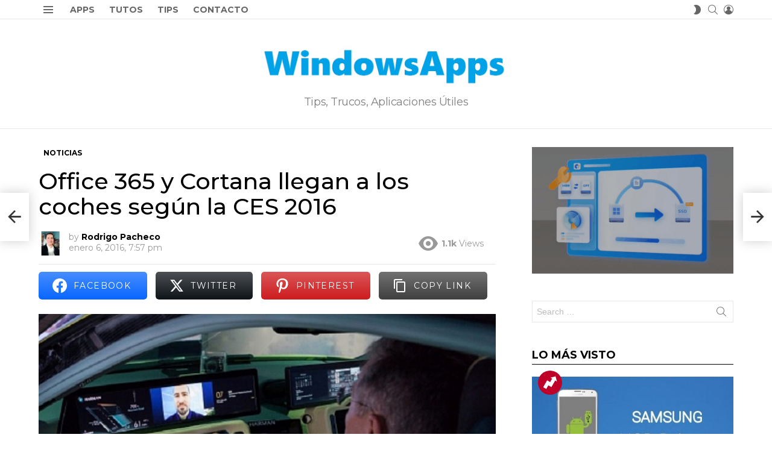

--- FILE ---
content_type: text/html; charset=UTF-8
request_url: https://windowsaplicaciones.com/office-365-y-cortana-llegan-a-los-coches-segun-la-ces-2016/
body_size: 34289
content:
	<!DOCTYPE html>
<!--[if IE 8]>
<html class="no-js g1-off-outside lt-ie10 lt-ie9" id="ie8" lang="es" prefix="og: http://ogp.me/ns#" prefix="og: https://ogp.me/ns#"><![endif]-->
<!--[if IE 9]>
<html class="no-js g1-off-outside lt-ie10" id="ie9" lang="es" prefix="og: http://ogp.me/ns#" prefix="og: https://ogp.me/ns#"><![endif]-->
<!--[if !IE]><!-->
<html class="no-js g1-off-outside" lang="es" prefix="og: http://ogp.me/ns#" prefix="og: https://ogp.me/ns#"><!--<![endif]-->
<head><script>if(navigator.userAgent.match(/MSIE|Internet Explorer/i)||navigator.userAgent.match(/Trident\/7\..*?rv:11/i)){var href=document.location.href;if(!href.match(/[?&]nowprocket/)){if(href.indexOf("?")==-1){if(href.indexOf("#")==-1){document.location.href=href+"?nowprocket=1"}else{document.location.href=href.replace("#","?nowprocket=1#")}}else{if(href.indexOf("#")==-1){document.location.href=href+"&nowprocket=1"}else{document.location.href=href.replace("#","&nowprocket=1#")}}}}</script><script>class RocketLazyLoadScripts{constructor(e){this.triggerEvents=e,this.eventOptions={passive:!0},this.userEventListener=this.triggerListener.bind(this),this.delayedScripts={normal:[],async:[],defer:[]},this.allJQueries=[]}_addUserInteractionListener(e){this.triggerEvents.forEach((t=>window.addEventListener(t,e.userEventListener,e.eventOptions)))}_removeUserInteractionListener(e){this.triggerEvents.forEach((t=>window.removeEventListener(t,e.userEventListener,e.eventOptions)))}triggerListener(){this._removeUserInteractionListener(this),"loading"===document.readyState?document.addEventListener("DOMContentLoaded",this._loadEverythingNow.bind(this)):this._loadEverythingNow()}async _loadEverythingNow(){this._delayEventListeners(),this._delayJQueryReady(this),this._handleDocumentWrite(),this._registerAllDelayedScripts(),this._preloadAllScripts(),await this._loadScriptsFromList(this.delayedScripts.normal),await this._loadScriptsFromList(this.delayedScripts.defer),await this._loadScriptsFromList(this.delayedScripts.async),await this._triggerDOMContentLoaded(),await this._triggerWindowLoad(),window.dispatchEvent(new Event("rocket-allScriptsLoaded"))}_registerAllDelayedScripts(){document.querySelectorAll("script[type=rocketlazyloadscript]").forEach((e=>{e.hasAttribute("src")?e.hasAttribute("async")&&!1!==e.async?this.delayedScripts.async.push(e):e.hasAttribute("defer")&&!1!==e.defer||"module"===e.getAttribute("data-rocket-type")?this.delayedScripts.defer.push(e):this.delayedScripts.normal.push(e):this.delayedScripts.normal.push(e)}))}async _transformScript(e){return await this._requestAnimFrame(),new Promise((t=>{const n=document.createElement("script");let i;[...e.attributes].forEach((e=>{let t=e.nodeName;"type"!==t&&("data-rocket-type"===t&&(t="type",i=e.nodeValue),n.setAttribute(t,e.nodeValue))})),e.hasAttribute("src")&&this._isValidScriptType(i)?(n.addEventListener("load",t),n.addEventListener("error",t)):(n.text=e.text,t()),e.parentNode.replaceChild(n,e)}))}_isValidScriptType(e){return!e||""===e||"string"==typeof e&&["text/javascript","text/x-javascript","text/ecmascript","text/jscript","application/javascript","application/x-javascript","application/ecmascript","application/jscript","module"].includes(e.toLowerCase())}async _loadScriptsFromList(e){const t=e.shift();return t?(await this._transformScript(t),this._loadScriptsFromList(e)):Promise.resolve()}_preloadAllScripts(){var e=document.createDocumentFragment();[...this.delayedScripts.normal,...this.delayedScripts.defer,...this.delayedScripts.async].forEach((t=>{const n=t.getAttribute("src");if(n){const t=document.createElement("link");t.href=n,t.rel="preload",t.as="script",e.appendChild(t)}})),document.head.appendChild(e)}_delayEventListeners(){let e={};function t(t,n){!function(t){function n(n){return e[t].eventsToRewrite.indexOf(n)>=0?"rocket-"+n:n}e[t]||(e[t]={originalFunctions:{add:t.addEventListener,remove:t.removeEventListener},eventsToRewrite:[]},t.addEventListener=function(){arguments[0]=n(arguments[0]),e[t].originalFunctions.add.apply(t,arguments)},t.removeEventListener=function(){arguments[0]=n(arguments[0]),e[t].originalFunctions.remove.apply(t,arguments)})}(t),e[t].eventsToRewrite.push(n)}function n(e,t){const n=e[t];Object.defineProperty(e,t,{get:n||function(){},set:n=>{e["rocket"+t]=n}})}t(document,"DOMContentLoaded"),t(window,"DOMContentLoaded"),t(window,"load"),t(window,"pageshow"),t(document,"readystatechange"),n(document,"onreadystatechange"),n(window,"onload"),n(window,"onpageshow")}_delayJQueryReady(e){let t=window.jQuery;Object.defineProperty(window,"jQuery",{get:()=>t,set(n){if(n&&n.fn&&!e.allJQueries.includes(n)){n.fn.ready=n.fn.init.prototype.ready=function(t){e.domReadyFired?t.bind(document)(n):document.addEventListener("rocket-DOMContentLoaded",(()=>t.bind(document)(n)))};const t=n.fn.on;n.fn.on=n.fn.init.prototype.on=function(){if(this[0]===window){function e(e){return e.split(" ").map((e=>"load"===e||0===e.indexOf("load.")?"rocket-jquery-load":e)).join(" ")}"string"==typeof arguments[0]||arguments[0]instanceof String?arguments[0]=e(arguments[0]):"object"==typeof arguments[0]&&Object.keys(arguments[0]).forEach((t=>{delete Object.assign(arguments[0],{[e(t)]:arguments[0][t]})[t]}))}return t.apply(this,arguments),this},e.allJQueries.push(n)}t=n}})}async _triggerDOMContentLoaded(){this.domReadyFired=!0,await this._requestAnimFrame(),document.dispatchEvent(new Event("rocket-DOMContentLoaded")),await this._requestAnimFrame(),window.dispatchEvent(new Event("rocket-DOMContentLoaded")),await this._requestAnimFrame(),document.dispatchEvent(new Event("rocket-readystatechange")),await this._requestAnimFrame(),document.rocketonreadystatechange&&document.rocketonreadystatechange()}async _triggerWindowLoad(){await this._requestAnimFrame(),window.dispatchEvent(new Event("rocket-load")),await this._requestAnimFrame(),window.rocketonload&&window.rocketonload(),await this._requestAnimFrame(),this.allJQueries.forEach((e=>e(window).trigger("rocket-jquery-load"))),window.dispatchEvent(new Event("rocket-pageshow")),await this._requestAnimFrame(),window.rocketonpageshow&&window.rocketonpageshow()}_handleDocumentWrite(){const e=new Map;document.write=document.writeln=function(t){const n=document.currentScript,i=document.createRange(),r=n.parentElement;let a=e.get(n);void 0===a&&(a=n.nextSibling,e.set(n,a));const o=document.createDocumentFragment();i.setStart(o,0),o.appendChild(i.createContextualFragment(t)),r.insertBefore(o,a)}}async _requestAnimFrame(){return new Promise((e=>requestAnimationFrame(e)))}static run(){const e=new RocketLazyLoadScripts(["keydown","mousemove","touchmove","touchstart","touchend","touchcancel","touchforcechange","wheel"]);e._addUserInteractionListener(e)}}RocketLazyLoadScripts.run();
</script>
	

	
<!-- Google Tag Manager -->
<script type="rocketlazyloadscript">(function(w,d,s,l,i){w[l]=w[l]||[];w[l].push({'gtm.start':
new Date().getTime(),event:'gtm.js'});var f=d.getElementsByTagName(s)[0],
j=d.createElement(s),dl=l!='dataLayer'?'&l='+l:'';j.async=true;j.src=
'https://www.googletagmanager.com/gtm.js?id='+i+dl;f.parentNode.insertBefore(j,f);
})(window,document,'script','dataLayer','GTM-KFH2CZF');</script>
<!-- End Google Tag Manager -->

	<meta charset="UTF-8"/>
	<link rel="profile" href="http://gmpg.org/xfn/11"/>
	<link rel="pingback" href="https://windowsaplicaciones.com/xmlrpc.php"/>

	
<meta name="viewport" content="initial-scale=1.0, minimum-scale=1.0, height=device-height, width=device-width" />

<!-- Easy Social Share Buttons for WordPress v.10.1.1 https://socialsharingplugin.com -->
<meta property="og:image" content="https://i0.wp.com/windowsaplicaciones.com/wp-content/uploads/2016/01/Office-365-y-Cortana-en-los-coches.jpg?fit=468%2C264&#038;ssl=1" />
<meta property="og:image:secure_url" content="https://i0.wp.com/windowsaplicaciones.com/wp-content/uploads/2016/01/Office-365-y-Cortana-en-los-coches.jpg?fit=468%2C264&#038;ssl=1" />
<meta property="og:image:width" content="468" />
<meta property="og:image:height" content="264" />
<!-- / Easy Social Share Buttons for WordPress -->

<!-- Optimización para motores de búsqueda de Rank Math -  https://rankmath.com/ -->
<title>Office 365 y Cortana llegan a los coches según la CES 2016 - Windows Apps</title><style id="rocket-critical-css">.adace-slot-wrapper .adace-slot img{vertical-align:bottom}.adace-slideup-slot-closer{display:block;padding:0 8px 0 20px;position:absolute;top:auto;bottom:100%;right:0;left:auto;background-color:rgba(0,0,0,.5);color:#fff}.adace-slideup-slot-closer:before{display:block;border-width:1px 0 0;width:11px;position:absolute;left:8px;right:auto;top:11px;content:"";-webkit-transform:rotate(45deg);-moz-transform:rotate(45deg);-ms-transform:rotate(45deg);-o-transform:rotate(45deg);transform:rotate(45deg);border-style:solid}.adace-slideup-slot-closer:after{display:block;border-width:0 1px 0 0;height:11px;position:absolute;left:13px;right:auto;top:6px;content:"";-webkit-transform:rotate(45deg);-moz-transform:rotate(45deg);-ms-transform:rotate(45deg);-o-transform:rotate(45deg);transform:rotate(45deg);border-style:solid}.adace-slideup-slot-closer .closer-label{display:inline-block;padding:0 2px;font-size:12px;line-height:21px}.widget_adace_ads_widget{text-align:center}.adace-vignette{display:-webkit-flex;display:flex;-webkit-flex-direction:column;flex-direction:column;position:fixed;z-index:9999;left:0;right:0;top:0;bottom:0;background-color:#fff;background-color:var(--g1-bg-color)}.adace-vignette-header{display:-ms-flexbox;display:-webkit-flex;display:flex;-ms-flex-align:center;-webkit-align-items:center;align-items:center;-ms-flex-pack:justify;-webkit-justify-content:space-between;justify-content:space-between;padding:10px;border-width:0 0 1px;border-style:solid;border-color:#e6e6e6;border-color:var(--g1-border-color)}.adace-vignette-content{display:-ms-flexbox;display:-webkit-flex;display:flex;-webkit-flex:1 1 auto;-ms-flex:1 1 auto;flex:1 1 auto;-ms-flex-align:center;-webkit-align-items:center;align-items:center;-ms-flex-pack:center;-webkit-justify-content:center;justify-content:center;padding:10px;text-align:center}.adace-vignette-countdown{margin:0}.wyr-reaction-icon-text{display:none;position:absolute;top:50%;left:0;right:0;white-space:nowrap;-webkit-transform:translateY(-.5em) rotate(-30deg);-moz-transform:translateY(-.5em) rotate(-30deg);-ms-transform:translateY(-.5em) rotate(-30deg);-o-transform:translateY(-.5em) rotate(-30deg);transform:translateY(-.5em) rotate(-30deg)}article,aside,body,div,form,h1,h2,h3,header,html,img,label,li,nav,p,span,strong,time,ul{margin:0;padding:0;border-width:0;border-style:solid;outline:0;font-size:100%;vertical-align:baseline;background:0 0}article,aside,header,nav{display:block}body{line-height:1}ul{list-style:none}:focus{outline:0}:root{--g1-rtxt-color:#333;--g1-itxt-color:#000;--g1-mtxt-color:#999;--g1-border-color:#e6e6e6;--g1-bg-color:#fff;--g1-bg-color-r:red($skin_background_color);--g1-bg-color-g:green($skin_background_color);--g1-bg-color-b:blue($skin_background_color);--g1-bg-tone-color:#f2f2f2;--g1-bg-alt-color:#ededed;--g1-cat-border-color:#fff;--g1-cat-bg-color:#fff;--g1-cat-txt-color:#000;--g1-reverse-border-color:#333;--g1-reverse-bg-color:#1a1a1a;--g1-reverse-itxt-color:#fff}body{background-color:#fff;color:#333;background-color:var(--g1-bg-color);color:var(--g1-rtxt-color)}ul{padding-left:2em;list-style-type:circle}a{text-decoration:none;border-width:0;border-style:solid}strong{font-weight:700}img{max-width:100%;height:auto}button::-moz-focus-inner,input::-moz-focus-inner{border:0;padding:0}input::-ms-clear{display:none}button,input,textarea{box-sizing:border-box;max-width:100%;margin:0;padding:7px;border-width:1px;border-style:solid;border-color:#e6e6e6;border-color:var(--g1-border-color);background-color:transparent;color:inherit;border-radius:0}[type=search],[type=text]{height:36px}[type=search]{-webkit-appearance:none}[type=search]::-webkit-search-cancel-button{-webkit-appearance:none;height:11px;width:11px;background-image:url("data:image/svg+xml,%3Csvg xmlns='http://www.w3.org/2000/svg' width='11' height='11' viewBox='0 0 11 11'%3E %3Cpath fill='%23808080' d='M5.5,0C2.5,0,0,2.5,0,5.5c0,3,2.5,5.5,5.5,5.5S11,8.5,11,5.5C11,2.5,8.5,0,5.5,0z M8,7.3 C8.2,7.5,8.2,7.8,8,8C7.8,8.2,7.5,8.2,7.3,8L5.5,6.2L3.7,8C3.5,8.2,3.2,8.2,3,8C2.8,7.8,2.8,7.5,3,7.3l1.8-1.8L3,3.7 C2.8,3.5,2.8,3.2,3,3s0.5-0.2,0.7,0l1.8,1.8L7.3,3C7.5,2.8,7.8,2.8,8,3c0.2,0.2,0.2,0.5,0,0.7L6.2,5.5L8,7.3z'/%3E %3C/svg%3E")}button{width:auto;padding:5px 23px;border-width:2px;border-radius:0;-webkit-appearance:none;-moz-appearance:none;appearance:none}textarea{width:100%}::-webkit-input-placeholder{color:inherit;opacity:.33}::-moz-placeholder{color:inherit;opacity:.33}:-ms-input-placeholder{color:inherit;opacity:.33}.g1-row{clear:both;box-sizing:border-box;position:relative;width:100%;margin:0 auto}.g1-row:after{display:table;clear:both;content:""}.g1-row-layout-page>.g1-row-background{background-color:#fff;background-color:var(--g1-bg-color)}.g1-row-inner{display:-ms-flexbox;display:-webkit-flex;display:flex;-ms-flex-wrap:wrap;-webkit-flex-wrap:wrap;flex-wrap:wrap;-ms-flex-align:stretch;-webkit-align-items:stretch;align-items:stretch;max-width:1182px;margin:0 auto;position:relative;z-index:1;font-size:0}.g1-row-background{overflow:hidden;margin:0 auto;position:absolute;z-index:-2;left:0;right:0;top:0;bottom:0}.g1-column{display:block;box-sizing:border-box;width:100%;padding:0 10px;margin:0 auto;position:relative;vertical-align:top;font-size:1rem}@media only screen and (max-width:800px){.g1-column+.g1-sidebar{margin-top:30px}}@media only screen and (min-width:801px){.g1-row-inner{-ms-flex-wrap:none;-webkit-flex-wrap:nowrap;flex-wrap:nowrap}.g1-column-2of3{width:66.6666666667%}.g1-column-1of3{width:33.3333333333%}.g1-sidebar-padded{padding-left:20px}}@media only screen and (min-width:1025px){.g1-column{padding-left:15px;padding-right:15px}.g1-sidebar-padded{padding-left:45px}}.g1-row-padding-m{padding-top:30px;padding-bottom:0}.g1-current-background{background-color:#fff;background-color:var(--g1-bg-color)}body,button,html,input,textarea{font:400 14px/20px serif;font-family:Roboto,sans-serif;-webkit-font-smoothing:antialiased;-moz-osx-font-smoothing:grayscale}label{font:700 12px/16px serif;font-family:Montserrat,Roboto,sans-serif;letter-spacing:normal;text-transform:none}.g1-mega{font:500 37px/1.1111111111 serif;font-family:Montserrat,Roboto,sans-serif;letter-spacing:0;color:#000;color:var(--g1-itxt-color);text-transform:none}h1{font:500 31px/1.067 serif;font-family:Montserrat,Roboto,sans-serif;letter-spacing:0;text-transform:none;color:#000;color:var(--g1-itxt-color)}h2{font:500 26px/1.125 serif;font-family:Montserrat,Roboto,sans-serif;letter-spacing:0;text-transform:none;color:#000;color:var(--g1-itxt-color)}h3{font:500 22px/1.1052631579 serif;font-family:Montserrat,Roboto,sans-serif;letter-spacing:0;text-transform:none;color:#000;color:var(--g1-itxt-color)}.g1-delta{font:500 18px/1.0952380952 serif;font-family:Montserrat,Roboto,sans-serif;letter-spacing:0;text-transform:none;color:#000;color:var(--g1-itxt-color)}.g1-epsilon{font:500 15px/18px serif;font-family:Montserrat,Roboto,sans-serif;letter-spacing:0;text-transform:none;color:#000;color:var(--g1-itxt-color)}@media only screen and (min-width:601px){.g1-delta{font-size:17px}h3{font-size:20px}h2{font-size:23px}h1{font-size:26px}.g1-mega{font-size:30px}}@media only screen and (min-width:1025px){.g1-delta{font-size:18px}h3{font-size:21px}h2{font-size:24px}h1{font-size:33px}.g1-mega{font-size:38px}}.g1-delta-2nd{font-family:Montserrat,Roboto,sans-serif;font-weight:700;text-transform:uppercase;letter-spacing:normal}.g1-delta-2nd{margin-bottom:20px}.g1-delta-2nd>span{display:block;padding-bottom:5px;border-width:0 0 1px;border-style:solid}.g1-delta-3rd{font-weight:300;letter-spacing:-.025em;opacity:.5}h1,h2,h3,p,ul{margin-bottom:20px}.g1-typography-xl{font-size:18px;line-height:30px}.g1-meta{font:400 12px/16px serif;font-family:Montserrat,Roboto,sans-serif;text-transform:none;letter-spacing:normal;color:var(--g1-mtxt-color)}.g1-meta a{color:#000;color:var(--g1-itxt-color)}.g1-meta strong{font-weight:inherit}.g1-meta-m{font-size:14px;line-height:18px}.g1-button,button{box-sizing:border-box;display:inline-block;margin-right:.2px;position:relative;z-index:0;text-decoration:none;text-align:center;vertical-align:middle;zoom:1;font:400 13px/22px serif;font-family:Montserrat,Roboto,sans-serif;text-transform:uppercase;letter-spacing:.1em;border-radius:0}.g1-button-m{padding:5px 18px;border-width:2px}.g1-button-none{padding:0;border-width:0;box-shadow:none;text-align:inherit;border-color:transparent;background-color:transparent;color:inherit}.search-form{margin-bottom:1.5rem;position:relative}.search-form label{display:block}.search-form .screen-reader-text{position:absolute;clip:rect(1px,1px,1px,1px)}.search-form .search-field{width:100%;padding-right:40px}.search-form .search-submit{width:40px;padding-left:0;padding-right:0;position:absolute;right:0;left:auto;top:0;font-size:0;border-color:transparent;background-color:transparent;color:inherit;box-shadow:none;border-top-left-radius:0;border-bottom-left-radius:0;opacity:.666}.search-form .search-submit:before{font:16px/22px bimber;content:"\e016"}.search-form-wrapper{position:relative}.search-form-wrapper .g1-searches{padding:0 15px;position:absolute;top:100%;left:0;right:0;background-color:#fff;background-color:var(--g1-bg-color);box-shadow:0 15px 45px 15px rgba(0,0,0,.07)}.search-form-wrapper .g1-searches:empty{box-shadow:none}.avatar{border-radius:0}.g1-drop{display:inline-block;margin-bottom:1.5rem}.g1-drop-nojs{visibility:hidden}.g1-drop-toggle{display:none;position:relative;z-index:2}.g1-drop-toggle-icon{display:inline-block;width:32px;margin-right:6px;font:32px/50px bimber;text-align:center;vertical-align:middle}.g1-drop-toggle-icon:before{display:block;content:"\e01f"}.g1-drop-toggle-text{display:inline-block;font-size:10px;font-family:Montserrat,Roboto,sans-serif;font-weight:700;text-transform:uppercase;letter-spacing:.1em;vertical-align:middle}.g1-drop-toggle-arrow{display:none;position:absolute;z-index:2;left:50%;right:auto;bottom:0;width:0;height:0;margin-left:-6px;border-width:6px;border-style:solid;border-color:transparent transparent #fff;border-color:transparent transparent var(--g1-bg-color);content:""}.g1-drop-toggle:last-child>.g1-drop-toggle-arrow{display:none!important}.g1-drop-icon .g1-drop-toggle-icon{margin-right:0}.g1-drop-icon .g1-drop-toggle-text{overflow:hidden;width:1px;height:1px;position:absolute;clip:rect(1px,1px,1px,1px)}.g1-drop-content{display:block;box-sizing:border-box;border-radius:0}.g1-dropable .g1-drop{margin-left:10px;vertical-align:top}.g1-dropable .g1-drop-toggle{display:inline-block}.g1-dropable .g1-drop-content{display:none;position:absolute;z-index:14;left:0;right:0;background-color:#fff;background-color:var(--g1-bg-color);box-shadow:0 15px 45px 15px rgba(0,0,0,.07)}@media only screen and (min-width:1025px){.g1-dropable .g1-drop{position:relative}.g1-dropable .g1-drop-content{width:320px;left:0;right:auto;top:100%}.g1-dropable .g1-drop-before .g1-drop-content{right:0;left:auto}}.g1-drop-s .g1-drop-toggle-icon{width:16px;font-size:16px;line-height:32px}.g1-drop-the-user .g1-drop-toggle-icon{position:relative}.g1-drop-the-user .g1-drop-toggle-icon:before{content:"\e013"}.g1-drop-the-search .g1-drop-toggle-icon:before{content:"\e016"}.g1-dropable .g1-drop-the-search .search-form-wrapper{width:auto}.g1-dropable .g1-drop-the-search .search-form{margin:20px 30px}.g1-dropable .g1-drop-the-search .g1-searches{padding:0;position:static;box-shadow:none;background-color:none}.g1-drop-the-skin{display:block;visibility:hidden}.g1-drop-the-skin .g1-drop-toggle-icon{overflow:hidden;position:relative}.g1-drop-the-skin .g1-drop-toggle-icon:after,.g1-drop-the-skin .g1-drop-toggle-icon:before{content:"\e062"}.g1-drop-the-skin .g1-drop-toggle-icon:after{display:block;position:absolute;top:0;bottom:0;left:0;right:0;content:"\e063"}.g1-drop-the-skin .g1-skinmode-desc:last-child{display:none}.g1-drop-the-skin .g1-drop-content{padding:1.5rem 30px 0}@supports (--css:variables){.g1-drop-the-skin{visibility:visible}}.g1-drop-the-skin-light .g1-drop-toggle-icon:after{-webkit-transform:translateY(100%) rotate(90deg);-moz-transform:translateY(100%) rotate(90deg);-ms-transform:translateY(100%) rotate(90deg);-o-transform:translateY(100%) rotate(90deg);transform:translateY(100%) rotate(90deg)}.g1-dropable .g1-drop-with-anim>.g1-drop-content,.g1-dropable .g1-drop-with-anim>.g1-drop-toggle>.g1-drop-toggle-arrow{display:block;visibility:hidden;opacity:0;-webkit-transform:translate(0,20px);-moz-transform:translate(0,20px);-ms-transform:translate(0,20px);-o-transform:translate(0,20px);transform:translate(0,20px);-webkit-backface-visibility:hidden;-moz-backface-visibility:hidden}.entry-featured-media{margin-bottom:1.5rem}.entry-featured-media .g1-frame{background-color:#e6e6e6;background-color:var(--g1-border-color)}.entry-featured-media img{width:100%}.entry-author{display:block;margin-right:10px}.entry-author .avatar{float:left;margin-right:10px}.entry-category{display:inline-block;position:relative;padding:2px 8px 2px 8px;border-width:0;margin-right:0;font-size:12px;line-height:16px;font-family:Montserrat,Roboto,sans-serif;font-weight:700;letter-spacing:normal;text-transform:uppercase;vertical-align:middle;border-style:solid;text-shadow:none;border-color:#fff;background-color:#fff;color:#000;border-color:var(--g1-cat-border-color);background-color:var(--g1-cat-bg-color);color:var(--g1-cat-txt-color)}.entry-categories{display:inline-block;margin:0 0 16px}.entry-categories-label{display:none}.entry-date{display:inline-block;margin-right:10px;vertical-align:top}.entry-comments-link{display:inline-block;margin-right:10px;vertical-align:top}.entry-comments-link a{display:inline-block;position:relative}.entry-comments-link a:before{display:inline-block;margin-right:4px;font:16px/1 bimber;vertical-align:top;content:"\e010"}.entry-comments-link a span,.entry-comments-link a strong{display:inline-block;vertical-align:top}.entry-comments-link a span{margin-left:4px;clip:rect(1px,1px,1px,1px);position:absolute;height:1px;width:1px;overflow:hidden}.entry-shares{display:inline-block;margin-right:10px;vertical-align:top}.entry-shares:before{display:inline-block;margin-right:4px;font:16px/1 bimber;vertical-align:top;content:"\e011"}.entry-shares span,.entry-shares strong{display:inline-block;vertical-align:top}.entry-shares span{margin-left:4px}.entry-views{display:inline-block;margin-right:10px;vertical-align:top}.entry-views:before{display:inline-block;margin-right:4px;font:16px/1 bimber;vertical-align:top;content:"\e014"}.entry-views span,.entry-views strong{display:inline-block;vertical-align:top}.entry-views span{margin-left:4px}.entry-counter{box-sizing:border-box;margin-bottom:10px;line-height:40px;font-size:18px;font-family:Poppins,Roboto,sans-serif;font-weight:400;text-align:left}.entry-counter:before{display:inline-block;width:40px;height:40px;text-align:center;border-radius:50%;content:counter(g1-collection-item-counter)}.entry-byline{margin-bottom:4px}.entry-byline:after{clear:both;display:table;content:""}.entry-stats{display:inline-block;clear:both;position:relative;z-index:6;margin-bottom:.25rem;padding:2px 10px 2px 0}.entry-stats-m .entry-views:before{margin-right:6px;font-size:32px;line-height:32px;vertical-align:middle}.entry-stats-m .entry-views span,.entry-stats-m .entry-views strong{vertical-align:middle}.g1-meta-m strong{font-weight:600}.entry-meta-m{display:-ms-flexbox;display:-webkit-flex;display:flex;-ms-flex-wrap:wrap;-webkit-flex-wrap:wrap;flex-wrap:wrap;-ms-flex-align:center;-webkit-align-items:center;align-items:center;-ms-flex-pack:justify;-webkit-justify-content:space-between;justify-content:space-between;margin-bottom:10px}.entry-meta-m .entry-byline{-webkit-flex:1 1 auto;-ms-flex:1 1 auto;flex:1 1 auto}.entry-meta-m .entry-date{white-space:nowrap}.entry-before-title .entry-categories,.entry-before-title .entry-stats{vertical-align:middle}.entry-title>a{color:inherit}.entry-content{overflow-wrap:break-word;word-wrap:break-word;word-break:break-word}.entry-content::after{clear:both;display:table;content:""}.g1-content-narrow{box-sizing:border-box}.g1-content-narrow>div,.g1-content-narrow>p{max-width:662px;margin-left:auto;margin-right:auto}.g1-content-narrow>[style]{margin-left:auto!important;margin-right:auto!important}.g1-content-narrow .adace-slot-wrapper{max-width:none}.entry-tpl-grid-fancy{width:100%;margin-bottom:20px;position:relative;counter-increment:g1-collection-item-counter;text-align:center}.entry-tpl-grid-fancy .entry-counter{z-index:12;display:block;position:absolute;left:0;right:0;top:-8px;font-size:14px;line-height:24px;text-align:center}.entry-tpl-grid-fancy .entry-counter:before{width:24px;height:24px}.entry-tpl-grid-fancy .entry-featured-media{margin-bottom:0}.entry-tpl-grid-fancy .entry-header{position:relative}.entry-tpl-grid-fancy .entry-before-title{font-size:0}.entry-tpl-grid-fancy .entry-stats{display:inline-block;margin-top:0;margin-bottom:0}.entry-tpl-grid-fancy .entry-categories{display:inline-block;margin-top:0;margin-bottom:0;font-size:13px;line-height:13px}.entry-tpl-grid-fancy .entry-title{margin-top:.75em;margin-bottom:.75em}.entry-tpl-listxxs{text-align:left}.entry-tpl-listxxs:after{display:table;clear:both;height:0;margin-bottom:20px;content:""}.entry-tpl-listxxs .entry-featured-media{float:left;margin:0 15px 0 0;width:90px}.entry-tpl-listxxs .entry-header{overflow:hidden}.entry-tpl-listxxs .entry-title{margin-bottom:6px}.entry-header-01 .entry-before-title{display:-ms-flexbox;display:-webkit-flex;display:flex;-ms-flex-wrap:wrap;-webkit-flex-wrap:wrap;flex-wrap:wrap;-ms-flex-align:end;-webkit-align-items:flex-end;align-items:flex-end;-ms-flex-pack:justify;-webkit-justify-content:space-between;justify-content:space-between;font-size:0}.entry-header-01 .entry-categories{display:inline-block;margin-bottom:16px;vertical-align:middle}.g1-collection{clear:both;margin:0 auto}.g1-collection:after{clear:both;display:table;content:""}.g1-collection-viewport{clear:both;margin-left:-10px;margin-right:-10px}.g1-collection-items{clear:both;margin:0;padding:0;list-style:none;font-size:0;counter-reset:g1-collection-item-counter}.g1-collection-item{display:inline-block;box-sizing:border-box;width:100%;margin:0;padding:0 10px;vertical-align:top;font-size:1rem}@media only screen and (min-width:1025px){.g1-collection-viewport{margin-left:-15px;margin-right:-15px}.g1-collection-item{padding:0 15px}}.g1-sidebar .widget{margin-bottom:45px}.g1-frame{display:block}.g1-frame-inner{display:block;overflow:hidden;width:100%;position:relative}.g1-frame-inner img{display:block}.g1-frame-icon{display:none;box-sizing:border-box;width:60px;height:60px;margin-top:-30px;margin-left:-30px;position:absolute;z-index:1;left:50%;right:auto;top:50%;font-size:18px;line-height:60px;font-weight:500;text-align:center;letter-spacing:-.05em;border-radius:50%;color:#fff;text-shadow:1px 1px 0 rgba(0,0,0,.2)}.g1-frame-icon:before{display:block;position:absolute;z-index:-1;left:0;right:0;top:0;bottom:0;font-size:60px;font-family:bimber;font-style:normal;text-shadow:0 0 40px rgba(0,0,0,.666);opacity:.8}.entry-tpl-grid-fancy .g1-frame-icon{width:60px;height:60px;margin-top:-30px;margin-left:-30px;font-size:18px;line-height:60px}.entry-tpl-grid-fancy .g1-frame-icon:before{font-size:60px;text-shadow:0 0 20px rgba(0,0,0,.333)}.entry-tpl-listxxs .g1-frame-icon{width:32px;height:32px;margin-top:-16px;margin-left:-16px;font-size:12px;line-height:32px}.entry-tpl-listxxs .g1-frame-icon:before{font-size:32px;text-shadow:0 0 10px rgba(0,0,0,.333)}.g1-hamburger{display:block;float:left;padding:4px 0;margin-right:20px;z-index:1;color:inherit}.g1-hamburger-icon{display:block;font:32px/1 bimber;text-align:center}.g1-hamburger-icon:before{display:inline;content:"\e018"}.g1-hamburger-label{display:block;font-size:13px;line-height:15px}.g1-hamburger-label-hidden{overflow:hidden;width:1px;height:1px;position:absolute;clip:rect(1px,1px,1px,1px)}.g1-hamburger-s .g1-hamburger-icon{width:32px;font-size:16px;line-height:16px}.menu-item{position:relative}.menu-item>a{display:block;position:relative;line-height:1.25;color:inherit}.menu-item>a:before{display:none}html{height:100%}.g1-body-inner{position:relative;z-index:1}.g1-canvas-overlay{display:block;visibility:hidden;width:100%;position:absolute;z-index:998;top:0;bottom:0;-webkit-backface-visibility:hidden;backface-visibility:hidden;background-color:#000;opacity:0}.g1-canvas{width:0;position:fixed;z-index:3;top:0;bottom:0;left:0;right:auto;overscroll-behavior:contain;background-color:#fff}.g1-canvas-inner{width:320px;position:absolute;z-index:1;left:auto;right:0;top:0;bottom:0}.g1-canvas-content{padding:48px 30px 30px;position:absolute;z-index:3;left:0;right:0;top:0;bottom:0;overflow-y:auto;-ms-overflow-style:none;-ms-overflow-style:-ms-autohiding-scrollbar}.g1-canvas-background{overflow:hidden;margin:0 auto;position:absolute;z-index:1;left:0;right:0;top:0;bottom:0}.g1-canvas-toggle{box-sizing:border-box;display:block;width:44px;height:28px;margin-left:-22px;position:absolute;z-index:4;left:50%;right:auto;top:10px;font-size:0;line-height:0;text-align:center;border-radius:0;color:#000;-webkit-backface-visibility:hidden;-moz-backface-visibility:hidden;backface-visibility:hidden}.g1-canvas-toggle:before{display:inline-block;position:absolute;left:0;right:auto;top:50%;width:100%;margin-top:-.5em;font:24px/26px bimber;content:"\e01b"}.g1-primary-nav{margin-bottom:1.5rem}.g1-primary-nav-menu{margin:0;padding:0;list-style:none}.g1-primary-nav-menu>.menu-item{display:block;font-size:1rem;text-align:left}.g1-primary-nav-menu>.menu-item>a{display:block;padding:4px 0;font-size:14px;line-height:1;font-family:Montserrat,Roboto,sans-serif;font-weight:700;text-transform:uppercase;letter-spacing:normal}@media only screen and (min-width:1025px){#page{display:-ms-flexbox;display:-webkit-flex;display:flex;-webkit-flex-direction:column;-ms-flex-direction:column;flex-direction:column;-ms-flex-wrap:none;-webkit-flex-wrap:nowrap;flex-wrap:nowrap;min-height:100vh}}.g1-sticky-top-wrapper{clear:both;position:static;position:-webkit-sticky;position:sticky;left:0;right:0;top:0}.site-description,.site-title{margin-bottom:0;color:inherit}.site-title>a{color:inherit}.g1-logo-wrapper{display:block;position:relative}.g1-logo-wrapper .g1-logo{display:block}picture.g1-logo{line-height:0}.g1-id{margin:15px auto;z-index:1}.g1-logo-wrapper .g1-logo-inverted{display:none}.g1-hb-row{position:relative;z-index:50;box-sizing:border-box;width:100%}.g1-hb-row>.g1-row-inner{position:static}.g1-hb-row>.g1-row-inner>.g1-column{position:static}.g1-hb-row>.g1-row-inner:after{display:table;clear:both;content:""}.g1-hb-row .g1-hamburger{margin-right:10px}.g1-hb-row .g1-drop{margin-bottom:0}.g1-hb-row .g1-primary-nav{margin-bottom:0}.g1-hb-row .g1-primary-nav-menu>.menu-item{display:inline-block;vertical-align:top}.g1-hb-row .g1-primary-nav-menu>.menu-item>a{padding:7px 10px;line-height:16px}.g1-hb-row-3{z-index:55}.g1-hb-row-2{z-index:60}.g1-hb-row-1{z-index:65}.g1-hb-row .g1-column{width:100%;display:-ms-flexbox;display:-webkit-flex;display:flex;-ms-flex-wrap:none;-webkit-flex-wrap:nowrap;flex-wrap:nowrap;-ms-flex-pack:justify;-webkit-justify-content:space-between;justify-content:space-between;-ms-flex-align:center;-webkit-align-items:center;align-items:center}.g1-bin{display:-ms-flexbox;display:-webkit-flex;display:flex;-ms-flex-align:center;-webkit-align-items:center;align-items:center}.g1-bin-align-left{-ms-flex-pack:start;-webkit-justify-content:flex-start;justify-content:flex-start}.g1-bin-align-center{-ms-flex-pack:center;-webkit-justify-content:center;justify-content:center}.g1-bin-align-right{-ms-flex-pack:end;-webkit-justify-content:flex-end;justify-content:flex-end}.g1-bin-align-center .g1-logo{margin-left:auto;margin-right:auto}.g1-bin-align-center .site-description{text-align:center}.g1-bin-grow-on{-webkit-flex:1 1 0;-ms-flex:1 1 0;flex:1 1 0}.g1-bin-grow-off{-webkit-flex:0 0 auto;-ms-flex:0 0 auto;flex:0 0 auto}.g1-bin-1 .g1-primary-nav{margin-right:20px;margin-left:0}.g1-bin-1 .g1-hamburger{margin-right:10px;margin-left:0}.g1-bin-2 .g1-id{margin-right:10px;margin-left:10px}.g1-bin-3 .g1-drop{margin-right:0;margin-left:10px}.g1-hb-row-normal{display:none}@media only screen and (min-width:1025px){.g1-hb-row-mobile{display:none}.g1-hb-row-normal{display:block}}.g1-hb-row-mobile .g1-id{text-align:center}.g1-hb-row .g1-dropable .g1-bin-3 .g1-drop-content{left:auto;right:0}.g1-hb-row .search-form-wrapper{max-width:100%;width:300px}.g1-hb-row .search-form{margin-bottom:0}#primary,#secondary{font-size:1rem;text-align:left}.g1-back-to-top{display:block;visibility:hidden;width:28px;height:28px;border-width:1px;overflow:hidden;position:fixed;right:10px;left:auto;bottom:10px;z-index:999;text-indent:100%;white-space:nowrap;border-style:solid;border-color:transparent;background-color:#000;color:#fff;opacity:.5;border-radius:0}.g1-back-to-top:before{display:block;position:absolute;top:50%;left:0;right:auto;width:100%;margin-top:-.5em;text-indent:0;text-align:center;font:16px/1 bimber;content:"\e00f"}@media only screen and (min-width:801px){.g1-back-to-top{width:34px;height:34px}}.wyr-reaction-icon-text{font-weight:700;font-size:14px;font-family:Montserrat,Roboto,sans-serif;letter-spacing:-.025em}.g1-advertisement{margin-top:3rem;margin-bottom:3rem}@media only screen and (max-width:800px){.g1-advertisement>.g1-row-inner>.g1-column{padding-left:0;padding-right:0}}.entry-content .adace-slot-wrapper{margin-bottom:1.5rem}.g1-advertisement-before-content-theme-area{margin-top:0;margin-bottom:0;border-width:0 0 1px 0;border-style:solid;border-color:#e6e6e6;border-color:var(--g1-border-color)}@media only screen and (min-width:801px){.g1-advertisement-before-content-theme-area{padding-top:10px;padding-bottom:10px}}.g1-menu-v{text-align:left}.g1-menu-v>.menu-item{display:block}.g1-menu-v>.menu-item>a{display:block;padding:4px 0;position:relative}.g1-menu-v>.menu-item>a:after{position:absolute;right:0;left:auto}.screen-reader-text{clip:rect(1px,1px,1px,1px);position:absolute;width:1px;height:1px;overflow:hidden}.g1-teaser{box-sizing:border-box;overflow:hidden;display:none;width:48px;min-height:80px;position:fixed;z-index:99;left:0;right:auto;top:50%;margin-top:-40px;box-shadow:0 0 20px rgba(0,0,0,.2);background-color:#fff;background-color:var(--g1-bg-color);color:#333;color:var(--g1-rtxt-color)}.g1-teaser .entry-tpl-listxxs{box-sizing:border-box;display:-ms-flexbox;display:-webkit-flex;display:flex;-ms-flex-align:center;-webkit-align-items:center;align-items:center;width:400px;min-height:80px;padding-right:15px;position:absolute;left:auto;right:0;top:0}.g1-teaser .entry-tpl-listxxs .entry-featured-media{-webkit-flex:1 0 auto;-ms-flex:1 0 auto;flex:1 0 auto;width:80px}.g1-teaser .entry-header{float:right;width:calc(100% - 80px)}.g1-teaser-arrow{display:block;width:48px;position:absolute;z-index:2;left:0;right:auto;top:0;bottom:0;text-align:center;background-color:inherit}.g1-teaser-arrow:before{display:block;position:absolute;top:50%;left:0;right:0;margin-top:-.5em;font-size:32px;line-height:1;font-family:bimber;content:"\e00d"}@media only screen and (min-width:1278px){.g1-teaser{display:block}}.wp-block-media-text .wp-block-media-text__media{grid-area:media-text-media;margin:0}.wp-block-media-text .wp-block-media-text__content{word-break:break-word;grid-area:media-text-content;padding:0 8% 0 8%}.comment-form label{display:block}.comment-form>p{margin-bottom:20px}:root{--cace-gif-src:url(https://windowsaplicaciones.com/wp-content/themes/bimber/css/9.2.5/styles/images/powered-by-light.png);--cace-gif-src-2x:url(https://windowsaplicaciones.com/wp-content/themes/bimber/css/9.2.5/styles/images/powered-by-light@2x.png)}:root{--g1-layout-bg-color:#e6e6e6}a{color:#1e73be}button,.g1-button-solid{border-color:#1e73be;background-color:#1e73be;color:#ffffff}.entry-counter:before{border-color:#1e73be;background-color:#1e73be;color:#ffffff}@media only screen and (min-width:801px){.g1-hb-row-normal .g1-id{margin-top:14px;margin-bottom:14px}}.g1-hb-row-mobile .g1-id{margin-top:10px;margin-bottom:10px}.g1-hb-row-normal .g1-primary-nav{margin-top:0px;margin-bottom:0px}:root{--g1-hba-itxt-color:#666666;--g1-hba-atxt-color:#ff4500;--g1-hba-bg-color:#ffffff;--g1-hba-gradient-color:#ffffff;--g1-hba-border-color:#e6e6e6;--g1-hba-2-itxt-color:#ffffff;--g1-hba-2-bg-color:#000000;--g1-hba-2-border-color:#000000}.g1-hb-row-a .site-description,.g1-hb-row-a .menu-item>a,.g1-hb-row-a .g1-hamburger,.g1-hb-row-a .g1-drop-toggle{color:#666666;color:var(--g1-hba-itxt-color)}.g1-hb-row-a .g1-row-background{border-bottom:1px solid #e6e6e6;border-color:#e6e6e6;border-color:var(--g1-hba-border-color);background-color:#ffffff;background-color:var(--g1-hba-bg-color);background-image:linear-gradient(to right,#ffffff,#ffffff);background-image:linear-gradient(to right,var(--g1-hba-bg-color),var(--g1-hba-gradient-color))}.g1-hb-row-a .site-title{color:#ff4500;color:var(--g1-hba-atxt-color)}:root{--g1-hbb-itxt-color:#000000;--g1-hbb-atxt-color:#ff4500;--g1-hbb-bg-color:#ffffff;--g1-hbb-gradient-color:#ffffff;--g1-hbb-border-color:#ff0000;--g1-hbb-2-itxt-color:#ffffff;--g1-hbb-2-bg-color:#000000;--g1-hbb-2-border-color:#000000}.g1-hb-row-b .site-description,.g1-hb-row-b .g1-hamburger,.g1-hb-row-b .g1-drop-toggle{color:#000000;color:var(--g1-hbb-itxt-color)}.g1-hb-row-b .g1-row-background{background-color:#ffffff;background-color:var(--g1-hbb-bg-color);background-image:linear-gradient(to right,#ffffff,#ffffff);background-image:linear-gradient(to right,var(--g1-hbb-bg-color),var(--g1-hbb-gradient-color))}.g1-hb-row-b .site-title{color:#ff4500;color:var(--g1-hbb-atxt-color)}:root{--g1-hbc-itxt-color:#ffffff;--g1-hbc-atxt-color:#0a0000;--g1-hbc-bg-color:#ff4500;--g1-hbc-gradient-color:#ff4500;--g1-hbc-border-color:#ff0000;--g1-hbc-2-itxt-color:#ffffff;--g1-hbc-2-bg-color:#000000;--g1-hbc-2-border-color:#000000}.g1-hb-row-c .g1-row-background{background-color:#ff4500;background-color:var(--g1-hbc-bg-color);background-image:linear-gradient(to right,#ff4500,#ff4500);background-image:linear-gradient(to right,var(--g1-hbc-bg-color),var(--g1-hbc-gradient-color))}:root{--g1-canvas-itxt-color:#ffffff;--g1-canvas-atxt-color:#ff4500;--g1-canvas-bg-color:#272727;--g1-canvas-2-itxt-color:#ffffff;--g1-canvas-2-bg-color:#ff4500;--g1-canvas-bg-image:url();--g1-canvas-bg-size:auto;--g1-canvas-bg-repeat:no-repeat;--g1-canvas-bg-position:top left;--g1-canvas-bg-opacity:1}.g1-canvas-content,.g1-canvas-toggle,.g1-canvas-content .menu-item>a{color:#ffffff;color:var(--g1-canvas-itxt-color)}.g1-canvas-global{background-color:#272727;background-color:var(--g1-canvas-bg-color)}.g1-canvas-background{background-image:url();background-image:var(--g1-canvas-bg-image);background-size:auto;background-size:var(--g1-canvas-bg-size);background-repeat:no-repeat;background-repeat:var(--g1-canvas-bg-repeat);background-position:top left;background-position:var(--g1-canvas-bg-position);opacity:1;opacity:var(--g1-canvas-bg-opacity)}:root{--g1-submenu-rtxt-color:#666666;--g1-submenu-atxt-color:#ff0036;--g1-submenu-bg-color:#ffffff}:root{--g1-footer-itxt-color:#ffffff;--g1-footer-rtxt-color:#999999;--g1-footer-mtxt-color:#666666;--g1-footer-atxt-color:#ff0036;--g1-footer-bg-color:#262626}.g1-mega{font-weight:400;font-family:'ABeeZee',sans-serif}@media only screen and (min-width:1025px){.g1-mega{font-size:25px;font-weight:400;font-family:'ABeeZee',sans-serif}}@media only screen and (min-width:768px) and (max-width:1023px){.g1-mega{font-size:20px;font-weight:400;font-family:'ABeeZee',sans-serif}}@media only screen and (max-width:767px){.g1-mega{font-size:20px;font-weight:400;font-family:'ABeeZee',sans-serif}}.essb_topbar .essb_topbar_inner_buttons{vertical-align:middle;display:inline-block}.essb_topbar{background:#fff;position:fixed;top:0;left:0;width:100%;z-index:20000;-webkit-box-shadow:0 2px 2px 0 rgba(50,50,50,.2);-moz-box-shadow:0 2px 2px 0 rgba(50,50,50,.2);box-shadow:0 2px 2px 0 rgba(50,50,50,.2)}.essb_topbar_inner{margin:0 auto;padding-left:10px;padding-right:10px}.essb_topbar .essb_t_l_big{line-height:1em;padding:0!important}.essb_topbar ul{text-align:center}.essb_topbar .essb_bar_withoutcontent{width:100%}.essb_links{word-wrap:normal!important;clear:both;margin:1em 0}.essb_links li,.essb_links li a,.essb_links li a .essb_icon,.essb_links li a .essb_network_name,.essb_links ul{font-size:100%;background-image:none;line-height:1em;text-transform:none;font-weight:400;margin:0;padding:0;border:0;outline:0;-webkit-box-sizing:content-box;box-sizing:content-box;-webkit-transform:translate3d(0,0,0);transform:translate3d(0,0,0);-webkit-font-smoothing:antialiased}.essb_links li,.essb_links ul{padding:0!important;margin:0!important;list-style:none!important}.essb_links li,.essb_links li a,.essb_links li a .essb_icon,.essb_links li a .essb_network_name{display:inline-block;vertical-align:middle}.essb_links li a{margin:2px 5px 2px 0;color:#fff!important;text-decoration:none;font-size:100%;background-clip:padding-box}.essb_links .essb_icon{width:36px;height:36px;background-position:center;background-repeat:no-repeat}.essb_links.essb_links_center,.essb_links.essb_links_center li,.essb_links.essb_links_center li a{text-align:center}.essb_links.essb_width_flex li:last-of-type{margin-right:0!important}.essb_links .essb_icon:before{font-size:18px!important;text-align:center;position:absolute;top:9px;left:9px}.essb_links li a .essb_network_name{margin-right:15px;font-size:14px}.essb_links.essb_width_flex ul{display:flex;flex-direction:row;-webkit-flex-direction:row;align-items:stretch;-webkit-align-items:stretch}.essb_links.essb_width_flex li{flex:1;-webkit-flex:1}.essb_links.essb_width_flex li:not(.essb_totalcount_item){margin-right:8px!important}.essb_links.essb_width_flex li a{width:100%;white-space:nowrap!important}.essb_links.essb_width_flex li.essb_totalcount_item{width:inherit}.essb_links.essb_width_flex li.essb_totalcount_item{margin:auto 0!important;flex:none!important;-webkit-flex:none!important}.essb_links.essb_width_flex li.essb_totalcount_item .essb_totalcount.essb_t_l_big{margin-right:0;margin-left:0;padding:0 10px}.essb_links .essb-s-c-light{color:#fff!important;fill:#fff}.essb_links .essb_link_svg_icon .essb_icon{display:inline-flex;align-items:center;justify-content:center}.essb_links .essb_link_svg_icon svg{height:18px;width:auto;fill:currentColor}.essb_links .essb-s-bg-network{background-color:var(--essb-network)!important}.essb_links .essb_link_facebook{--essb-network:#0866FF}.essb_links .essb_link_twitter{--essb-network:#00abf0}.essb_links .essb_link_twitter_x{--essb-network:#0f1419}.essb_links .essb_link_pinterest{--essb-network:#cd1c1f}.essb_links .essb_link_linkedin{--essb-network:#007bb6}.essb_links .essb_totalcount_item .essb_t_l_big{margin-right:10px}.essb_links .essb_totalcount_item .essb_t_l_big{font-size:18px;line-height:18px;font-weight:700;text-align:center;display:block}.essb_links .essb_totalcount_item .essb_t_l_big .essb_t_nb_after{text-transform:uppercase;font-size:10px;font-weight:400;color:#444;display:block;line-height:10px;text-align:center;margin-top:2px}.essb_links.essb_template_big-retina li a{border-radius:5px;-webkit-border-radius:5px;background-image:-webkit-gradient(linear,0 100%,0 0,from(rgba(255,255,255,0)),to(rgba(255,255,255,.26)));background-image:-webkit-linear-gradient(bottom,rgba(255,255,255,0) 0,rgba(255,255,255,.26) 100%);background-image:-moz-linear-gradient(bottom,rgba(255,255,255,0) 0,rgba(255,255,255,.26) 100%);background-image:-o-linear-gradient(bottom,rgba(255,255,255,0) 0,rgba(255,255,255,.26) 100%);background-image:linear-gradient(to top,rgba(255,255,255,0) 0,rgba(255,255,255,.26) 100%)}.essb_links li a{margin:3px 6px 3px 0}.essb_links li a .essb_network_name{font-family:Montserrat,Roboto,sans-serif;font-weight:400!important;text-transform:uppercase;letter-spacing:.1em}.essb_links .essb_t_nb{font-size:24px;font-weight:500;font-family:Montserrat,Roboto,sans-serif;color:#000;color:var(--g1-itxt-color)}.essb_links .essb_totalcount_item .essb_t_l_big .essb_t_nb_after{font:400 12px/16px serif;font-family:Montserrat,Roboto,sans-serif;text-transform:none;color:var(--g1-mtxt-color)}.essb_links .essb_totalcount_item .essb_t_l_big .essb_t_nb_after:first-letter{text-transform:capitalize}.essb_links.essb_width_flex li.essb_totalcount_item .essb_totalcount.essb_t_l_big{min-width:0}.essb_links.essb_width_flex ul{-ms-flex-wrap:wrap;-webkit-flex-wrap:wrap;flex-wrap:wrap}.essb_links.essb_width_flex li{-webkit-flex:1 0 auto;-ms-flex:1 0 auto;flex:1 0 auto;width:auto}.essb_links.essb_width_flex li a{display:block;width:auto}.essb_links.essb_width_flex .essb_totalcount_item{-webkit-flex:0 0 auto;-ms-flex:0 0 auto;flex:0 0 auto}.essb_topbar{background-color:#fff;background-color:var(--g1-bg-color)}.essb_topbar .essb_links{margin-top:3px;margin-bottom:3px}.essb_topbar .essb_topbar_inner{max-width:1152px}.essb_displayed_bimber_top{margin-top:0;margin-bottom:21px;padding-top:9px;border-width:1px 0 0;border-style:solid;border-color:#e6e6e6;border-color:var(--g1-border-color)}</style>
<meta name="description" content="En la CES 2016 se hizo un anuncio sobre la presencia de Office 365 y de Cortana en la inductria automotriz, lo que causa satisfacciones y dudas a la vez."/>
<meta name="robots" content="follow, index, max-snippet:-1, max-video-preview:-1, max-image-preview:large"/>
<link rel="canonical" href="https://windowsaplicaciones.com/office-365-y-cortana-llegan-a-los-coches-segun-la-ces-2016/" />
<meta property="og:locale" content="es_ES" />
<meta property="og:type" content="article" />
<meta property="og:title" content="Office 365 y Cortana llegan a los coches según la CES 2016" />
<meta property="og:description" content="La CES 2016 ha traído una gran cantidad de noticias que quizá, nunca nos hubiésemos imaginado que se iban a presentar; por ejemplo, ahora mismo se habla del módulo Office 365 para ser parte de un sistema automatizado en los coches. Ello quiere decir, que tendrías la posibilidad de utilizar a este Office 365 tal" />
<meta property="og:url" content="https://windowsaplicaciones.com/office-365-y-cortana-llegan-a-los-coches-segun-la-ces-2016/" />
<meta property="og:site_name" content="Windows Apps" />
<meta property="article:publisher" content="https://www.facebook.com/TrucosWindows" />
<meta property="article:author" content="https://www.facebook.com/RodrygoIvan" />
<meta property="article:tag" content="CES 2016" />
<meta property="article:tag" content="Cortana" />
<meta property="article:tag" content="Office 365" />
<meta property="article:section" content="Noticias" />
<meta property="og:updated_time" content="2022-08-08T22:13:19-05:00" />
<meta property="fb:app_id" content="1193137950716946" />
<meta property="article:published_time" content="2016-01-06T19:57:41-05:00" />
<meta property="article:modified_time" content="2022-08-08T22:13:19-05:00" />
<meta name="twitter:card" content="summary_large_image" />
<meta name="twitter:title" content="Office 365 y Cortana llegan a los coches según la CES 2016" />
<meta name="twitter:description" content="La CES 2016 ha traído una gran cantidad de noticias que quizá, nunca nos hubiésemos imaginado que se iban a presentar; por ejemplo, ahora mismo se habla del módulo Office 365 para ser parte de un sistema automatizado en los coches. Ello quiere decir, que tendrías la posibilidad de utilizar a este Office 365 tal" />
<meta name="twitter:site" content="@RodrIvanPacheco" />
<meta name="twitter:creator" content="@RodrIvanPacheco" />
<meta name="twitter:label1" content="Escrito por" />
<meta name="twitter:data1" content="Rodrigo Pacheco" />
<meta name="twitter:label2" content="Tiempo de lectura" />
<meta name="twitter:data2" content="2 minutos" />
<script type="application/ld+json" class="rank-math-schema">{"@context":"https://schema.org","@graph":[{"@type":["Organization","Person"],"@id":"https://windowsaplicaciones.com/#person","name":"Windows Apps","url":"https://windowsaplicaciones.com","sameAs":["https://www.facebook.com/TrucosWindows","https://twitter.com/RodrIvanPacheco","https://www.instagram.com/rodrivanp/","https://www.linkedin.com/in/rodrivanpacheco/","https://www.pinterest.com/RodrIvan/","http://www.youtube.com/c/TrucosAndroidFacil"],"logo":{"@type":"ImageObject","@id":"https://windowsaplicaciones.com/#logo","url":"https://windowsaplicaciones.com/wp-content/uploads/2022/08/cropped-Logo-Windows.png","contentUrl":"https://windowsaplicaciones.com/wp-content/uploads/2022/08/cropped-Logo-Windows.png","caption":"Windows Apps","inLanguage":"es","width":"512","height":"512"},"image":{"@id":"https://windowsaplicaciones.com/#logo"}},{"@type":"WebSite","@id":"https://windowsaplicaciones.com/#website","url":"https://windowsaplicaciones.com","name":"Windows Apps","alternateName":"Windows Tips","publisher":{"@id":"https://windowsaplicaciones.com/#person"},"inLanguage":"es"},{"@type":"ImageObject","@id":"https://windowsaplicaciones.com/wp-content/uploads/2016/01/Office-365-y-Cortana-en-los-coches.jpg","url":"https://windowsaplicaciones.com/wp-content/uploads/2016/01/Office-365-y-Cortana-en-los-coches.jpg","width":"468","height":"264","caption":"Office 365","inLanguage":"es"},{"@type":"BreadcrumbList","@id":"https://windowsaplicaciones.com/office-365-y-cortana-llegan-a-los-coches-segun-la-ces-2016/#breadcrumb","itemListElement":[{"@type":"ListItem","position":"1","item":{"@id":"https://windowsaplicaciones.com","name":"Portada"}},{"@type":"ListItem","position":"2","item":{"@id":"https://windowsaplicaciones.com/office-365-y-cortana-llegan-a-los-coches-segun-la-ces-2016/","name":"Office 365 y Cortana llegan a los coches seg\u00fan la CES 2016"}}]},{"@type":"WebPage","@id":"https://windowsaplicaciones.com/office-365-y-cortana-llegan-a-los-coches-segun-la-ces-2016/#webpage","url":"https://windowsaplicaciones.com/office-365-y-cortana-llegan-a-los-coches-segun-la-ces-2016/","name":"Office 365 y Cortana llegan a los coches seg\u00fan la CES 2016 - Windows Apps","datePublished":"2016-01-06T19:57:41-05:00","dateModified":"2022-08-08T22:13:19-05:00","isPartOf":{"@id":"https://windowsaplicaciones.com/#website"},"primaryImageOfPage":{"@id":"https://windowsaplicaciones.com/wp-content/uploads/2016/01/Office-365-y-Cortana-en-los-coches.jpg"},"inLanguage":"es","breadcrumb":{"@id":"https://windowsaplicaciones.com/office-365-y-cortana-llegan-a-los-coches-segun-la-ces-2016/#breadcrumb"}},{"@type":"Person","@id":"https://windowsaplicaciones.com/author/rodrigo/","name":"Rodrigo Pacheco","url":"https://windowsaplicaciones.com/author/rodrigo/","image":{"@type":"ImageObject","@id":"https://secure.gravatar.com/avatar/b7cdef6d5caa7acb4b960d266bc9b6275771afeea509beb22a5e68422b46319f?s=96&amp;d=blank&amp;r=g","url":"https://secure.gravatar.com/avatar/b7cdef6d5caa7acb4b960d266bc9b6275771afeea509beb22a5e68422b46319f?s=96&amp;d=blank&amp;r=g","caption":"Rodrigo Pacheco","inLanguage":"es"}},{"@type":"BlogPosting","headline":"Office 365 y Cortana llegan a los coches seg\u00fan la CES 2016 - Windows Apps","keywords":"Office 365","datePublished":"2016-01-06T19:57:41-05:00","dateModified":"2022-08-08T22:13:19-05:00","author":{"@id":"https://windowsaplicaciones.com/author/rodrigo/","name":"Rodrigo Pacheco"},"publisher":{"@id":"https://windowsaplicaciones.com/#person"},"description":"En la CES 2016 se hizo un anuncio sobre la presencia de Office 365 y de Cortana en la inductria automotriz, lo que causa satisfacciones y dudas a la vez.","name":"Office 365 y Cortana llegan a los coches seg\u00fan la CES 2016 - Windows Apps","@id":"https://windowsaplicaciones.com/office-365-y-cortana-llegan-a-los-coches-segun-la-ces-2016/#richSnippet","isPartOf":{"@id":"https://windowsaplicaciones.com/office-365-y-cortana-llegan-a-los-coches-segun-la-ces-2016/#webpage"},"image":{"@id":"https://windowsaplicaciones.com/wp-content/uploads/2016/01/Office-365-y-Cortana-en-los-coches.jpg"},"inLanguage":"es","mainEntityOfPage":{"@id":"https://windowsaplicaciones.com/office-365-y-cortana-llegan-a-los-coches-segun-la-ces-2016/#webpage"}}]}</script>
<!-- /Plugin Rank Math WordPress SEO -->

<link rel='dns-prefetch' href='//www.googletagmanager.com' />
<link rel='dns-prefetch' href='//fonts.googleapis.com' />
<link rel='dns-prefetch' href='//pagead2.googlesyndication.com' />
<link rel='preconnect' href='https://fonts.gstatic.com' />
<link rel="alternate" type="application/rss+xml" title="Windows Apps &raquo; Feed" href="https://windowsaplicaciones.com/feed/" />
<link rel="alternate" type="application/rss+xml" title="Windows Apps &raquo; Feed de los comentarios" href="https://windowsaplicaciones.com/comments/feed/" />
<script type="text/javascript" id="wpp-js" src="https://windowsaplicaciones.com/wp-content/plugins/wordpress-popular-posts/assets/js/wpp.min.js?ver=7.3.6" data-sampling="0" data-sampling-rate="100" data-api-url="https://windowsaplicaciones.com/wp-json/wordpress-popular-posts" data-post-id="4211" data-token="952548bc5c" data-lang="0" data-debug="0"></script>
<link rel="alternate" type="application/rss+xml" title="Windows Apps &raquo; Comentario Office 365 y Cortana llegan a los coches según la CES 2016 del feed" href="https://windowsaplicaciones.com/office-365-y-cortana-llegan-a-los-coches-segun-la-ces-2016/feed/" />
<style id='wp-img-auto-sizes-contain-inline-css' type='text/css'>
img:is([sizes=auto i],[sizes^="auto," i]){contain-intrinsic-size:3000px 1500px}
/*# sourceURL=wp-img-auto-sizes-contain-inline-css */
</style>
<style id='wp-emoji-styles-inline-css' type='text/css'>

	img.wp-smiley, img.emoji {
		display: inline !important;
		border: none !important;
		box-shadow: none !important;
		height: 1em !important;
		width: 1em !important;
		margin: 0 0.07em !important;
		vertical-align: -0.1em !important;
		background: none !important;
		padding: 0 !important;
	}
/*# sourceURL=wp-emoji-styles-inline-css */
</style>
<style id='classic-theme-styles-inline-css' type='text/css'>
/*! This file is auto-generated */
.wp-block-button__link{color:#fff;background-color:#32373c;border-radius:9999px;box-shadow:none;text-decoration:none;padding:calc(.667em + 2px) calc(1.333em + 2px);font-size:1.125em}.wp-block-file__button{background:#32373c;color:#fff;text-decoration:none}
/*# sourceURL=/wp-includes/css/classic-themes.min.css */
</style>
<link rel='preload'  href='https://windowsaplicaciones.com/wp-content/plugins/ad-ace/assets/css/style.min.css' data-rocket-async="style" as="style" onload="this.onload=null;this.rel='stylesheet'" type='text/css' media='all' />
<link rel='preload'  href='https://windowsaplicaciones.com/wp-content/plugins/ad-ace/assets/css/shoppable-images-front.min.css' data-rocket-async="style" as="style" onload="this.onload=null;this.rel='stylesheet'" type='text/css' media='all' />
<link data-minify="1" rel='preload'  href='https://windowsaplicaciones.com/wp-content/cache/min/1/wp-content/plugins/wordpress-popular-posts/assets/css/wpp.css?ver=1768960085' data-rocket-async="style" as="style" onload="this.onload=null;this.rel='stylesheet'" type='text/css' media='all' />
<link rel='preload'  href='https://windowsaplicaciones.com/wp-content/themes/bimber/css/9.2.5/styles/news/all-light.min.css' data-rocket-async="style" as="style" onload="this.onload=null;this.rel='stylesheet'" type='text/css' media='all' />
<link rel='preload'  href='https://windowsaplicaciones.com/wp-content/themes/bimber/css/9.2.5/styles/news/single-light.min.css' data-rocket-async="style" as="style" onload="this.onload=null;this.rel='stylesheet'" type='text/css' media='all' />
<link rel='preload'  href='https://windowsaplicaciones.com/wp-content/themes/bimber/css/9.2.5/styles/news/comments-light.min.css' data-rocket-async="style" as="style" onload="this.onload=null;this.rel='stylesheet'" type='text/css' media='all' />
<link rel='preload'  href='//fonts.googleapis.com/css?family=Montserrat%3A400%2C500%2C700&#038;subset=latin%2Clatin-ext&#038;display=swap' data-rocket-async="style" as="style" onload="this.onload=null;this.rel='stylesheet'" type='text/css' media='all' />
<link data-minify="1" rel='preload'  href='https://windowsaplicaciones.com/wp-content/cache/min/1/wp-content/uploads/dynamic-style-1768178546.css?ver=1768960085' data-rocket-async="style" as="style" onload="this.onload=null;this.rel='stylesheet'" type='text/css' media='all' />
<link rel='preload'  href='https://windowsaplicaciones.com/wp-content/plugins/easy-social-share-buttons3/assets/modules/subscribe-forms.min.css' data-rocket-async="style" as="style" onload="this.onload=null;this.rel='stylesheet'" type='text/css' media='all' />
<link rel='preload'  href='https://windowsaplicaciones.com/wp-content/plugins/easy-social-share-buttons3/assets/css/essb-display-methods.min.css' data-rocket-async="style" as="style" onload="this.onload=null;this.rel='stylesheet'" type='text/css' media='all' />
<link rel='preload'  href='https://windowsaplicaciones.com/wp-content/plugins/easy-social-share-buttons3/assets/css/easy-social-share-buttons.min.css' data-rocket-async="style" as="style" onload="this.onload=null;this.rel='stylesheet'" type='text/css' media='all' />
<style id='easy-social-share-buttons-inline-css' type='text/css'>
.essb_topbar .essb_topbar_inner{max-width:1152px;margin:0 auto;padding-left:0;padding-right:0;}.essb_topbar{margin-top:-200px;}
/*# sourceURL=easy-social-share-buttons-inline-css */
</style>
<link rel='preload'  href='https://windowsaplicaciones.com/wp-content/themes/bimber/css/9.2.5/styles/news/essb-light.min.css' data-rocket-async="style" as="style" onload="this.onload=null;this.rel='stylesheet'" type='text/css' media='all' />
<link rel='preload'  href='https://windowsaplicaciones.com/wp-content/themes/bimber/css/9.2.5/styles/news/mashshare-light.min.css' data-rocket-async="style" as="style" onload="this.onload=null;this.rel='stylesheet'" type='text/css' media='all' />
<style id='rocket-lazyload-inline-css' type='text/css'>
.rll-youtube-player{position:relative;padding-bottom:56.23%;height:0;overflow:hidden;max-width:100%;}.rll-youtube-player iframe{position:absolute;top:0;left:0;width:100%;height:100%;z-index:100;background:0 0}.rll-youtube-player img{bottom:0;display:block;left:0;margin:auto;max-width:100%;width:100%;position:absolute;right:0;top:0;border:none;height:auto;cursor:pointer;-webkit-transition:.4s all;-moz-transition:.4s all;transition:.4s all}.rll-youtube-player img:hover{-webkit-filter:brightness(75%)}.rll-youtube-player .play{height:72px;width:72px;left:50%;top:50%;margin-left:-36px;margin-top:-36px;position:absolute;background:url(https://windowsaplicaciones.com/wp-content/plugins/wp-rocket/assets/img/youtube.png) no-repeat;cursor:pointer}.wp-has-aspect-ratio .rll-youtube-player{position:absolute;padding-bottom:0;width:100%;height:100%;top:0;bottom:0;left:0;right:0}
/*# sourceURL=rocket-lazyload-inline-css */
</style>
<script type="rocketlazyloadscript" data-rocket-type="text/javascript" src="https://windowsaplicaciones.com/wp-includes/js/jquery/jquery.min.js" id="jquery-core-js"></script>
<script type="rocketlazyloadscript" data-rocket-type="text/javascript" src="https://windowsaplicaciones.com/wp-includes/js/jquery/jquery-migrate.min.js" id="jquery-migrate-js"></script>
<script type="rocketlazyloadscript" data-minify="1" data-rocket-type="text/javascript" src="https://windowsaplicaciones.com/wp-content/cache/min/1/wp-content/plugins/ad-ace/assets/js/slot-slideup.js?ver=1768960085" id="adace-slot-slideup-js"></script>
<script type="rocketlazyloadscript" data-minify="1" data-rocket-type="text/javascript" src="https://windowsaplicaciones.com/wp-content/cache/min/1/wp-content/plugins/ad-ace/includes/shoppable-images/assets/js/shoppable-images-front.js?ver=1768960085" id="shoppable-images-js-js"></script>
<script type="rocketlazyloadscript" data-minify="1" data-rocket-type="text/javascript" src="https://windowsaplicaciones.com/wp-content/cache/min/1/wp-content/plugins/ad-ace/assets/js/coupons.js?ver=1768960085" id="adace-coupons-js"></script>
<script type="rocketlazyloadscript" data-rocket-type="text/javascript" src="https://windowsaplicaciones.com/wp-content/themes/bimber/js/modernizr/modernizr-custom.min.js" id="modernizr-js"></script>

<!-- Fragmento de código de la etiqueta de Google (gtag.js) añadida por Site Kit -->
<!-- Fragmento de código de Google Analytics añadido por Site Kit -->
<script type="rocketlazyloadscript" data-rocket-type="text/javascript" src="https://www.googletagmanager.com/gtag/js?id=G-QZ7X06SNCS" id="google_gtagjs-js" async></script>
<script type="rocketlazyloadscript" data-rocket-type="text/javascript" id="google_gtagjs-js-after">
/* <![CDATA[ */
window.dataLayer = window.dataLayer || [];function gtag(){dataLayer.push(arguments);}
gtag("set","linker",{"domains":["windowsaplicaciones.com"]});
gtag("js", new Date());
gtag("set", "developer_id.dZTNiMT", true);
gtag("config", "G-QZ7X06SNCS", {"googlesitekit_post_type":"post"});
 window._googlesitekit = window._googlesitekit || {}; window._googlesitekit.throttledEvents = []; window._googlesitekit.gtagEvent = (name, data) => { var key = JSON.stringify( { name, data } ); if ( !! window._googlesitekit.throttledEvents[ key ] ) { return; } window._googlesitekit.throttledEvents[ key ] = true; setTimeout( () => { delete window._googlesitekit.throttledEvents[ key ]; }, 5 ); gtag( "event", name, { ...data, event_source: "site-kit" } ); }; 
//# sourceURL=google_gtagjs-js-after
/* ]]> */
</script>
<script type="rocketlazyloadscript" id="essb-inline-js"></script><link rel="https://api.w.org/" href="https://windowsaplicaciones.com/wp-json/" /><link rel="alternate" title="JSON" type="application/json" href="https://windowsaplicaciones.com/wp-json/wp/v2/posts/4211" /><link rel="EditURI" type="application/rsd+xml" title="RSD" href="https://windowsaplicaciones.com/xmlrpc.php?rsd" />
<link rel='shortlink' href='https://windowsaplicaciones.com/?p=4211' />
<style type="text/css">.eafl-disclaimer-small{font-size:.8em}.eafl-disclaimer-smaller{font-size:.6em}</style><link rel="preload" href="https://windowsaplicaciones.com/wp-content/plugins/g1-socials/css/iconfont/fonts/g1-socials.woff" as="font" type="font/woff" crossorigin="anonymous"><meta name="generator" content="Site Kit by Google 1.170.0" />            <style id="wpp-loading-animation-styles">@-webkit-keyframes bgslide{from{background-position-x:0}to{background-position-x:-200%}}@keyframes bgslide{from{background-position-x:0}to{background-position-x:-200%}}.wpp-widget-block-placeholder,.wpp-shortcode-placeholder{margin:0 auto;width:60px;height:3px;background:#dd3737;background:linear-gradient(90deg,#dd3737 0%,#571313 10%,#dd3737 100%);background-size:200% auto;border-radius:3px;-webkit-animation:bgslide 1s infinite linear;animation:bgslide 1s infinite linear}</style>
            	<style>
	@font-face {
		font-family: "bimber";
							src:url("https://windowsaplicaciones.com/wp-content/themes/bimber/css/9.2.5/bimber/fonts/bimber.eot");
			src:url("https://windowsaplicaciones.com/wp-content/themes/bimber/css/9.2.5/bimber/fonts/bimber.eot?#iefix") format("embedded-opentype"),
			url("https://windowsaplicaciones.com/wp-content/themes/bimber/css/9.2.5/bimber/fonts/bimber.woff") format("woff"),
			url("https://windowsaplicaciones.com/wp-content/themes/bimber/css/9.2.5/bimber/fonts/bimber.ttf") format("truetype"),
			url("https://windowsaplicaciones.com/wp-content/themes/bimber/css/9.2.5/bimber/fonts/bimber.svg#bimber") format("svg");
				font-weight: normal;
		font-style: normal;
		font-display: block;
	}
	</style>
	    
  <!-- Google tag (gtag.js) -->
  <script type="rocketlazyloadscript" async src="https://www.googletagmanager.com/gtag/js?id=G-QZ7X06SNCS"></script>
  <script type="rocketlazyloadscript">
    window.dataLayer = window.dataLayer || [];
    function gtag(){dataLayer.push(arguments);}
    gtag('js', new Date());

    gtag('config', 'G-QZ7X06SNCS');
  </script>
<meta name="theme-color" content="#1e73be" />

<!-- Metaetiquetas de Google AdSense añadidas por Site Kit -->
<meta name="google-adsense-platform-account" content="ca-host-pub-2644536267352236">
<meta name="google-adsense-platform-domain" content="sitekit.withgoogle.com">
<!-- Acabar con las metaetiquetas de Google AdSense añadidas por Site Kit -->

<!-- Fragmento de código de Google Adsense añadido por Site Kit -->
<script type="rocketlazyloadscript" data-rocket-type="text/javascript" async="async" src="https://pagead2.googlesyndication.com/pagead/js/adsbygoogle.js?client=ca-pub-0163030546350562&amp;host=ca-host-pub-2644536267352236" crossorigin="anonymous"></script>

<!-- Final del fragmento de código de Google Adsense añadido por Site Kit -->
<link rel="icon" href="https://windowsaplicaciones.com/wp-content/uploads/2022/08/cropped-Logo-Windows-32x32.png" sizes="32x32" />
<link rel="icon" href="https://windowsaplicaciones.com/wp-content/uploads/2022/08/cropped-Logo-Windows-192x192.png" sizes="192x192" />
<link rel="apple-touch-icon" href="https://windowsaplicaciones.com/wp-content/uploads/2022/08/cropped-Logo-Windows-180x180.png" />
<meta name="msapplication-TileImage" content="https://windowsaplicaciones.com/wp-content/uploads/2022/08/cropped-Logo-Windows-270x270.png" />
<meta name="g1:switch-skin-css" content="https://windowsaplicaciones.com/wp-content/themes/bimber/css/9.2.5/styles/mode-dark.min.css" />	<script type="rocketlazyloadscript">if("undefined"!=typeof localStorage){var skinItemId=document.getElementsByName("g1:skin-item-id");skinItemId=skinItemId.length>0?skinItemId[0].getAttribute("content"):"g1_skin",window.g1SwitchSkin=function(e,t){if(e){var n=document.getElementById("g1-switch-skin-css");if(n){n.parentNode.removeChild(n),document.documentElement.classList.remove("g1-skinmode");try{localStorage.removeItem(skinItemId)}catch(e){}}else{t?document.write('<link id="g1-switch-skin-css" rel="stylesheet" type="text/css" media="all" href="'+document.getElementsByName("g1:switch-skin-css")[0].getAttribute("content")+'" />'):((n=document.createElement("link")).id="g1-switch-skin-css",n.href=document.getElementsByName("g1:switch-skin-css")[0].getAttribute("content"),n.rel="stylesheet",n.media="all",document.head.appendChild(n)),document.documentElement.classList.add("g1-skinmode");try{localStorage.setItem(skinItemId,e)}catch(e){}}}};try{var mode=localStorage.getItem(skinItemId);window.g1SwitchSkin(mode,!0)}catch(e){}}</script>
		<script type="rocketlazyloadscript">if("undefined"!=typeof localStorage){var nsfwItemId=document.getElementsByName("g1:nsfw-item-id");nsfwItemId=nsfwItemId.length>0?nsfwItemId[0].getAttribute("content"):"g1_nsfw_off",window.g1SwitchNSFW=function(e){e?(localStorage.setItem(nsfwItemId,1),document.documentElement.classList.add("g1-nsfw-off")):(localStorage.removeItem(nsfwItemId),document.documentElement.classList.remove("g1-nsfw-off"))};try{var nsfwmode=localStorage.getItem(nsfwItemId);window.g1SwitchNSFW(nsfwmode)}catch(e){}}</script>
	<noscript><style id="rocket-lazyload-nojs-css">.rll-youtube-player, [data-lazy-src]{display:none !important;}</style></noscript><script type="rocketlazyloadscript">
/*! loadCSS rel=preload polyfill. [c]2017 Filament Group, Inc. MIT License */
(function(w){"use strict";if(!w.loadCSS){w.loadCSS=function(){}}
var rp=loadCSS.relpreload={};rp.support=(function(){var ret;try{ret=w.document.createElement("link").relList.supports("preload")}catch(e){ret=!1}
return function(){return ret}})();rp.bindMediaToggle=function(link){var finalMedia=link.media||"all";function enableStylesheet(){link.media=finalMedia}
if(link.addEventListener){link.addEventListener("load",enableStylesheet)}else if(link.attachEvent){link.attachEvent("onload",enableStylesheet)}
setTimeout(function(){link.rel="stylesheet";link.media="only x"});setTimeout(enableStylesheet,3000)};rp.poly=function(){if(rp.support()){return}
var links=w.document.getElementsByTagName("link");for(var i=0;i<links.length;i++){var link=links[i];if(link.rel==="preload"&&link.getAttribute("as")==="style"&&!link.getAttribute("data-loadcss")){link.setAttribute("data-loadcss",!0);rp.bindMediaToggle(link)}}};if(!rp.support()){rp.poly();var run=w.setInterval(rp.poly,500);if(w.addEventListener){w.addEventListener("load",function(){rp.poly();w.clearInterval(run)})}else if(w.attachEvent){w.attachEvent("onload",function(){rp.poly();w.clearInterval(run)})}}
if(typeof exports!=="undefined"){exports.loadCSS=loadCSS}
else{w.loadCSS=loadCSS}}(typeof global!=="undefined"?global:this))
</script>	
<script type="rocketlazyloadscript" async src="https://pagead2.googlesyndication.com/pagead/js/adsbygoogle.js?client=ca-pub-0163030546350562"
     crossorigin="anonymous"></script>
	
<style id='global-styles-inline-css' type='text/css'>
:root{--wp--preset--aspect-ratio--square: 1;--wp--preset--aspect-ratio--4-3: 4/3;--wp--preset--aspect-ratio--3-4: 3/4;--wp--preset--aspect-ratio--3-2: 3/2;--wp--preset--aspect-ratio--2-3: 2/3;--wp--preset--aspect-ratio--16-9: 16/9;--wp--preset--aspect-ratio--9-16: 9/16;--wp--preset--color--black: #000000;--wp--preset--color--cyan-bluish-gray: #abb8c3;--wp--preset--color--white: #ffffff;--wp--preset--color--pale-pink: #f78da7;--wp--preset--color--vivid-red: #cf2e2e;--wp--preset--color--luminous-vivid-orange: #ff6900;--wp--preset--color--luminous-vivid-amber: #fcb900;--wp--preset--color--light-green-cyan: #7bdcb5;--wp--preset--color--vivid-green-cyan: #00d084;--wp--preset--color--pale-cyan-blue: #8ed1fc;--wp--preset--color--vivid-cyan-blue: #0693e3;--wp--preset--color--vivid-purple: #9b51e0;--wp--preset--gradient--vivid-cyan-blue-to-vivid-purple: linear-gradient(135deg,rgb(6,147,227) 0%,rgb(155,81,224) 100%);--wp--preset--gradient--light-green-cyan-to-vivid-green-cyan: linear-gradient(135deg,rgb(122,220,180) 0%,rgb(0,208,130) 100%);--wp--preset--gradient--luminous-vivid-amber-to-luminous-vivid-orange: linear-gradient(135deg,rgb(252,185,0) 0%,rgb(255,105,0) 100%);--wp--preset--gradient--luminous-vivid-orange-to-vivid-red: linear-gradient(135deg,rgb(255,105,0) 0%,rgb(207,46,46) 100%);--wp--preset--gradient--very-light-gray-to-cyan-bluish-gray: linear-gradient(135deg,rgb(238,238,238) 0%,rgb(169,184,195) 100%);--wp--preset--gradient--cool-to-warm-spectrum: linear-gradient(135deg,rgb(74,234,220) 0%,rgb(151,120,209) 20%,rgb(207,42,186) 40%,rgb(238,44,130) 60%,rgb(251,105,98) 80%,rgb(254,248,76) 100%);--wp--preset--gradient--blush-light-purple: linear-gradient(135deg,rgb(255,206,236) 0%,rgb(152,150,240) 100%);--wp--preset--gradient--blush-bordeaux: linear-gradient(135deg,rgb(254,205,165) 0%,rgb(254,45,45) 50%,rgb(107,0,62) 100%);--wp--preset--gradient--luminous-dusk: linear-gradient(135deg,rgb(255,203,112) 0%,rgb(199,81,192) 50%,rgb(65,88,208) 100%);--wp--preset--gradient--pale-ocean: linear-gradient(135deg,rgb(255,245,203) 0%,rgb(182,227,212) 50%,rgb(51,167,181) 100%);--wp--preset--gradient--electric-grass: linear-gradient(135deg,rgb(202,248,128) 0%,rgb(113,206,126) 100%);--wp--preset--gradient--midnight: linear-gradient(135deg,rgb(2,3,129) 0%,rgb(40,116,252) 100%);--wp--preset--font-size--small: 13px;--wp--preset--font-size--medium: 20px;--wp--preset--font-size--large: 36px;--wp--preset--font-size--x-large: 42px;--wp--preset--spacing--20: 0.44rem;--wp--preset--spacing--30: 0.67rem;--wp--preset--spacing--40: 1rem;--wp--preset--spacing--50: 1.5rem;--wp--preset--spacing--60: 2.25rem;--wp--preset--spacing--70: 3.38rem;--wp--preset--spacing--80: 5.06rem;--wp--preset--shadow--natural: 6px 6px 9px rgba(0, 0, 0, 0.2);--wp--preset--shadow--deep: 12px 12px 50px rgba(0, 0, 0, 0.4);--wp--preset--shadow--sharp: 6px 6px 0px rgba(0, 0, 0, 0.2);--wp--preset--shadow--outlined: 6px 6px 0px -3px rgb(255, 255, 255), 6px 6px rgb(0, 0, 0);--wp--preset--shadow--crisp: 6px 6px 0px rgb(0, 0, 0);}:where(.is-layout-flex){gap: 0.5em;}:where(.is-layout-grid){gap: 0.5em;}body .is-layout-flex{display: flex;}.is-layout-flex{flex-wrap: wrap;align-items: center;}.is-layout-flex > :is(*, div){margin: 0;}body .is-layout-grid{display: grid;}.is-layout-grid > :is(*, div){margin: 0;}:where(.wp-block-columns.is-layout-flex){gap: 2em;}:where(.wp-block-columns.is-layout-grid){gap: 2em;}:where(.wp-block-post-template.is-layout-flex){gap: 1.25em;}:where(.wp-block-post-template.is-layout-grid){gap: 1.25em;}.has-black-color{color: var(--wp--preset--color--black) !important;}.has-cyan-bluish-gray-color{color: var(--wp--preset--color--cyan-bluish-gray) !important;}.has-white-color{color: var(--wp--preset--color--white) !important;}.has-pale-pink-color{color: var(--wp--preset--color--pale-pink) !important;}.has-vivid-red-color{color: var(--wp--preset--color--vivid-red) !important;}.has-luminous-vivid-orange-color{color: var(--wp--preset--color--luminous-vivid-orange) !important;}.has-luminous-vivid-amber-color{color: var(--wp--preset--color--luminous-vivid-amber) !important;}.has-light-green-cyan-color{color: var(--wp--preset--color--light-green-cyan) !important;}.has-vivid-green-cyan-color{color: var(--wp--preset--color--vivid-green-cyan) !important;}.has-pale-cyan-blue-color{color: var(--wp--preset--color--pale-cyan-blue) !important;}.has-vivid-cyan-blue-color{color: var(--wp--preset--color--vivid-cyan-blue) !important;}.has-vivid-purple-color{color: var(--wp--preset--color--vivid-purple) !important;}.has-black-background-color{background-color: var(--wp--preset--color--black) !important;}.has-cyan-bluish-gray-background-color{background-color: var(--wp--preset--color--cyan-bluish-gray) !important;}.has-white-background-color{background-color: var(--wp--preset--color--white) !important;}.has-pale-pink-background-color{background-color: var(--wp--preset--color--pale-pink) !important;}.has-vivid-red-background-color{background-color: var(--wp--preset--color--vivid-red) !important;}.has-luminous-vivid-orange-background-color{background-color: var(--wp--preset--color--luminous-vivid-orange) !important;}.has-luminous-vivid-amber-background-color{background-color: var(--wp--preset--color--luminous-vivid-amber) !important;}.has-light-green-cyan-background-color{background-color: var(--wp--preset--color--light-green-cyan) !important;}.has-vivid-green-cyan-background-color{background-color: var(--wp--preset--color--vivid-green-cyan) !important;}.has-pale-cyan-blue-background-color{background-color: var(--wp--preset--color--pale-cyan-blue) !important;}.has-vivid-cyan-blue-background-color{background-color: var(--wp--preset--color--vivid-cyan-blue) !important;}.has-vivid-purple-background-color{background-color: var(--wp--preset--color--vivid-purple) !important;}.has-black-border-color{border-color: var(--wp--preset--color--black) !important;}.has-cyan-bluish-gray-border-color{border-color: var(--wp--preset--color--cyan-bluish-gray) !important;}.has-white-border-color{border-color: var(--wp--preset--color--white) !important;}.has-pale-pink-border-color{border-color: var(--wp--preset--color--pale-pink) !important;}.has-vivid-red-border-color{border-color: var(--wp--preset--color--vivid-red) !important;}.has-luminous-vivid-orange-border-color{border-color: var(--wp--preset--color--luminous-vivid-orange) !important;}.has-luminous-vivid-amber-border-color{border-color: var(--wp--preset--color--luminous-vivid-amber) !important;}.has-light-green-cyan-border-color{border-color: var(--wp--preset--color--light-green-cyan) !important;}.has-vivid-green-cyan-border-color{border-color: var(--wp--preset--color--vivid-green-cyan) !important;}.has-pale-cyan-blue-border-color{border-color: var(--wp--preset--color--pale-cyan-blue) !important;}.has-vivid-cyan-blue-border-color{border-color: var(--wp--preset--color--vivid-cyan-blue) !important;}.has-vivid-purple-border-color{border-color: var(--wp--preset--color--vivid-purple) !important;}.has-vivid-cyan-blue-to-vivid-purple-gradient-background{background: var(--wp--preset--gradient--vivid-cyan-blue-to-vivid-purple) !important;}.has-light-green-cyan-to-vivid-green-cyan-gradient-background{background: var(--wp--preset--gradient--light-green-cyan-to-vivid-green-cyan) !important;}.has-luminous-vivid-amber-to-luminous-vivid-orange-gradient-background{background: var(--wp--preset--gradient--luminous-vivid-amber-to-luminous-vivid-orange) !important;}.has-luminous-vivid-orange-to-vivid-red-gradient-background{background: var(--wp--preset--gradient--luminous-vivid-orange-to-vivid-red) !important;}.has-very-light-gray-to-cyan-bluish-gray-gradient-background{background: var(--wp--preset--gradient--very-light-gray-to-cyan-bluish-gray) !important;}.has-cool-to-warm-spectrum-gradient-background{background: var(--wp--preset--gradient--cool-to-warm-spectrum) !important;}.has-blush-light-purple-gradient-background{background: var(--wp--preset--gradient--blush-light-purple) !important;}.has-blush-bordeaux-gradient-background{background: var(--wp--preset--gradient--blush-bordeaux) !important;}.has-luminous-dusk-gradient-background{background: var(--wp--preset--gradient--luminous-dusk) !important;}.has-pale-ocean-gradient-background{background: var(--wp--preset--gradient--pale-ocean) !important;}.has-electric-grass-gradient-background{background: var(--wp--preset--gradient--electric-grass) !important;}.has-midnight-gradient-background{background: var(--wp--preset--gradient--midnight) !important;}.has-small-font-size{font-size: var(--wp--preset--font-size--small) !important;}.has-medium-font-size{font-size: var(--wp--preset--font-size--medium) !important;}.has-large-font-size{font-size: var(--wp--preset--font-size--large) !important;}.has-x-large-font-size{font-size: var(--wp--preset--font-size--x-large) !important;}
/*# sourceURL=global-styles-inline-css */
</style>
<link data-minify="1" rel='preload'  href='https://windowsaplicaciones.com/wp-content/cache/min/1/wp-content/plugins/g1-socials/css/screen-basic.min.css?ver=1768960085' data-rocket-async="style" as="style" onload="this.onload=null;this.rel='stylesheet'" type='text/css' media='all' />
<link rel='preload'  href='https://windowsaplicaciones.com/wp-content/plugins/g1-socials/css/snapcode.min.css' data-rocket-async="style" as="style" onload="this.onload=null;this.rel='stylesheet'" type='text/css' media='all' />
</head>

<body class="wp-singular post-template-default single single-post postid-4211 single-format-standard wp-embed-responsive wp-theme-bimber g1-layout-stretched g1-hoverable g1-has-mobile-logo g1-sidebar-normal essb-10.1.1" itemscope="" itemtype="http://schema.org/WebPage" >
	
	<!-- Google Tag Manager (noscript) -->
<noscript><iframe src="https://www.googletagmanager.com/ns.html?id=GTM-KFH2CZF"
height="0" width="0" style="display:none;visibility:hidden"></iframe></noscript>
<!-- End Google Tag Manager (noscript) -->

<div class="g1-body-inner">

	<div id="page">
		

		

					<div class="g1-row g1-row-layout-page g1-hb-row g1-hb-row-normal g1-hb-row-a g1-hb-row-1 g1-hb-boxed g1-hb-sticky-off g1-hb-shadow-off">
			<div class="g1-row-inner">
				<div class="g1-column g1-dropable">
											<div class="g1-bin-1 g1-bin-grow-off">
							<div class="g1-bin g1-bin-align-left">
																		<a class="g1-hamburger g1-hamburger-show g1-hamburger-s  " href="#">
		<span class="g1-hamburger-icon"></span>
			<span class="g1-hamburger-label
			g1-hamburger-label-hidden			">Menu</span>
	</a>
																	<!-- BEGIN .g1-primary-nav -->
<nav id="g1-primary-nav" class="g1-primary-nav"><ul id="g1-primary-nav-menu" class="g1-primary-nav-menu g1-menu-h"><li id="menu-item-13578" class="menu-item menu-item-type-taxonomy menu-item-object-category menu-item-g1-standard menu-item-13578"><a href="https://windowsaplicaciones.com/category/aplicaciones-utiles/">Apps</a></li>
<li id="menu-item-13579" class="menu-item menu-item-type-taxonomy menu-item-object-category menu-item-g1-standard menu-item-13579"><a href="https://windowsaplicaciones.com/category/tutoriales/">Tutos</a></li>
<li id="menu-item-13577" class="menu-item menu-item-type-taxonomy menu-item-object-category menu-item-g1-standard menu-item-13577"><a href="https://windowsaplicaciones.com/category/trucos/">Tips</a></li>
<li id="menu-item-13580" class="menu-item menu-item-type-post_type menu-item-object-page menu-item-g1-standard menu-item-13580"><a href="https://windowsaplicaciones.com/contacto/">Contacto</a></li>
</ul></nav><!-- END .g1-primary-nav -->
															</div>
						</div>
											<div class="g1-bin-2 g1-bin-grow-off">
							<div class="g1-bin g1-bin-align-center">
															</div>
						</div>
											<div class="g1-bin-3 g1-bin-grow-off">
							<div class="g1-bin g1-bin-align-right">
																	<div class="g1-drop g1-drop-nojs g1-drop-with-anim g1-drop-before g1-drop-the-skin g1-drop-the-skin-light g1-drop-s g1-drop-icon">
	<button class="g1-button-none g1-drop-toggle">
		<span class="g1-drop-toggle-icon"></span><span class="g1-drop-toggle-text">Switch skin</span>
		<span class="g1-drop-toggle-arrow"></span>
	</button>
			<div class="g1-drop-content">
							<p class="g1-skinmode-desc">Switch to the dark mode that&#039;s kinder on your eyes at night time.</p>
				<p class="g1-skinmode-desc">Switch to the light mode that&#039;s kinder on your eyes at day time.</p>
					</div>
	</div>

																		<div class="g1-drop g1-drop-with-anim g1-drop-before g1-drop-the-search  g1-drop-s g1-drop-icon ">
		<a class="g1-drop-toggle" href="https://windowsaplicaciones.com/?s=">
			<span class="g1-drop-toggle-icon"></span><span class="g1-drop-toggle-text">Search</span>
			<span class="g1-drop-toggle-arrow"></span>
		</a>
		<div class="g1-drop-content">
			

<div role="search" class="search-form-wrapper">
	<form method="get"
	      class="g1-searchform-tpl-default g1-searchform-ajax search-form"
	      action="https://windowsaplicaciones.com/">
		<label>
			<span class="screen-reader-text">Search for:</span>
			<input type="search" class="search-field"
			       placeholder="Search &hellip;"
			       value="" name="s"
			       title="Search for:" />
		</label>
		<button class="search-submit">Search</button>
	</form>

			<div class="g1-searches g1-searches-ajax"></div>
	</div>
		</div>
	</div>
																	<nav class="g1-drop g1-drop-with-anim g1-drop-before g1-drop-the-user  g1-drop-s g1-drop-icon ">


	<a class="g1-drop-toggle snax-login-required" href="https://windowsaplicaciones.com/wp-login.php">
		<span class="g1-drop-toggle-icon"></span><span class="g1-drop-toggle-text">Login</span>
		<span class="g1-drop-toggle-arrow"></span>
	</a>

	
	
	</nav>
															</div>
						</div>
									</div>
			</div>
			<div class="g1-row-background"></div>
		</div>
			<div class="g1-row g1-row-layout-page g1-hb-row g1-hb-row-normal g1-hb-row-b g1-hb-row-2 g1-hb-boxed g1-hb-sticky-off g1-hb-shadow-off">
			<div class="g1-row-inner">
				<div class="g1-column g1-dropable">
											<div class="g1-bin-1 g1-bin-grow-off">
							<div class="g1-bin g1-bin-align-left">
															</div>
						</div>
											<div class="g1-bin-2 g1-bin-grow-off">
							<div class="g1-bin g1-bin-align-center">
																	<div class="g1-id g1-id-desktop">
			<p class="g1-mega g1-mega-1st site-title">
	
			<a class="g1-logo-wrapper"
			   href="https://windowsaplicaciones.com/" rel="home">
									<picture class="g1-logo g1-logo-default">
						<source media="(min-width: 1025px)" data-lazy-srcset="https://windowsaplicaciones.com/wp-content/uploads/2023/11/logo-Windows-Apps-blanco.jpg 2x,https://windowsaplicaciones.com/wp-content/uploads/2023/11/logo-Windows-Apps-blanco.jpg 1x">
						<source media="(max-width: 1024px)" data-lazy-srcset="data:image/svg+xml,%3Csvg%20xmlns%3D%27http%3A%2F%2Fwww.w3.org%2F2000%2Fsvg%27%20viewBox%3D%270%200%20443%2058%27%2F%3E">
						<img
						 src="data:image/svg+xml,%3Csvg%20xmlns='http://www.w3.org/2000/svg'%20viewBox='0%200%20443%2058'%3E%3C/svg%3E"
							width="443"
							height="58"
							alt="Windows Apps" data-lazy-src="https://windowsaplicaciones.com/wp-content/uploads/2023/11/logo-Windows-Apps-blanco.jpg" /><noscript><img
							src="https://windowsaplicaciones.com/wp-content/uploads/2023/11/logo-Windows-Apps-blanco.jpg"
							width="443"
							height="58"
							alt="Windows Apps" /></noscript>
					</picture>

											<picture class="g1-logo g1-logo-inverted">
							<source id="g1-logo-inverted-source" media="(min-width: 1025px)" srcset="https://windowsaplicaciones.com/wp-content/uploads/2023/11/logo-Windows-Apps-negro.jpg 2x,https://windowsaplicaciones.com/wp-content/uploads/2023/11/logo-Windows-Apps-negro.jpg 1x" data-srcset="https://windowsaplicaciones.com/wp-content/uploads/2023/11/logo-Windows-Apps-negro.jpg">
							<source media="(max-width: 1024px)" srcset="data:image/svg+xml,%3Csvg%20xmlns%3D%27http%3A%2F%2Fwww.w3.org%2F2000%2Fsvg%27%20viewBox%3D%270%200%20443%2058%27%2F%3E">
							<img
								id="g1-logo-inverted-img"
								class=""
								src="https://windowsaplicaciones.com/wp-content/uploads/2023/11/logo-Windows-Apps-negro.jpg"
								data-src=""
								width="443"
								height="58"
								alt="" />
						</picture>
												</a>

			</p>
	
    
			<p class="g1-delta g1-delta-3rd site-description">Tips, Trucos, Aplicaciones Útiles</p>
	</div>															</div>
						</div>
											<div class="g1-bin-3 g1-bin-grow-off">
							<div class="g1-bin g1-bin-align-right">
															</div>
						</div>
									</div>
			</div>
			<div class="g1-row-background"></div>
		</div>
				<div class="g1-sticky-top-wrapper g1-hb-row-3">
				<div class="g1-row g1-row-layout-page g1-hb-row g1-hb-row-normal g1-hb-row-c g1-hb-row-3 g1-hb-boxed g1-hb-sticky-on g1-hb-shadow-off">
			<div class="g1-row-inner">
				<div class="g1-column g1-dropable">
											<div class="g1-bin-1 g1-bin-grow-off">
							<div class="g1-bin g1-bin-align-left">
															</div>
						</div>
											<div class="g1-bin-2 g1-bin-grow-off">
							<div class="g1-bin g1-bin-align-center">
															</div>
						</div>
											<div class="g1-bin-3 g1-bin-grow-off">
							<div class="g1-bin g1-bin-align-right">
															</div>
						</div>
									</div>
			</div>
			<div class="g1-row-background"></div>
		</div>
			</div>
				<div class="g1-row g1-row-layout-page g1-hb-row g1-hb-row-mobile g1-hb-row-a g1-hb-row-1 g1-hb-boxed g1-hb-sticky-off g1-hb-shadow-off">
			<div class="g1-row-inner">
				<div class="g1-column g1-dropable">
											<div class="g1-bin-1 g1-bin-grow-off">
							<div class="g1-bin g1-bin-align-left">
															</div>
						</div>
											<div class="g1-bin-2 g1-bin-grow-on">
							<div class="g1-bin g1-bin-align-center">
																	<div class="g1-id g1-id-mobile">
			<p class="g1-mega g1-mega-1st site-title">
	
		<a class="g1-logo-wrapper"
		   href="https://windowsaplicaciones.com/" rel="home">
							<picture class="g1-logo g1-logo-default">
					<source media="(max-width: 1024px)" data-lazy-srcset="https://windowsaplicaciones.com/wp-content/uploads/2023/11/logo-Windows-Apps-blanco.jpg 2x,https://windowsaplicaciones.com/wp-content/uploads/2023/11/logo-Windows-Apps-blanco.jpg 1x">
					<source media="(min-width: 1025px)" data-lazy-srcset="data:image/svg+xml,%3Csvg%20xmlns%3D%27http%3A%2F%2Fwww.w3.org%2F2000%2Fsvg%27%20viewBox%3D%270%200%20198%2045%27%2F%3E">
					<img
					 src="data:image/svg+xml,%3Csvg%20xmlns='http://www.w3.org/2000/svg'%20viewBox='0%200%20198%2045'%3E%3C/svg%3E"
						width="198"
						height="45"
						alt="Windows Apps" data-lazy-src="https://windowsaplicaciones.com/wp-content/uploads/2023/11/logo-Windows-Apps-blanco.jpg" /><noscript><img
						src="https://windowsaplicaciones.com/wp-content/uploads/2023/11/logo-Windows-Apps-blanco.jpg"
						width="198"
						height="45"
						alt="Windows Apps" /></noscript>
				</picture>

									<picture class="g1-logo g1-logo-inverted">
						<source id="g1-logo-mobile-inverted-source" media="(max-width: 1024px)" srcset="https://windowsaplicaciones.com/wp-content/uploads/2023/11/logo-Windows-Apps-negro.jpg 2x,https://windowsaplicaciones.com/wp-content/uploads/2023/11/logo-Windows-Apps-negro.jpg 1x" data-srcset="https://windowsaplicaciones.com/wp-content/uploads/2023/11/logo-Windows-Apps-negro.jpg">
						<source media="(min-width: 1025px)" srcset="data:image/svg+xml,%3Csvg%20xmlns%3D%27http%3A%2F%2Fwww.w3.org%2F2000%2Fsvg%27%20viewBox%3D%270%200%20198%2045%27%2F%3E">
						<img
							id="g1-logo-mobile-inverted-img"
							class=""
							src="https://windowsaplicaciones.com/wp-content/uploads/2023/11/logo-Windows-Apps-negro.jpg"
							data-src=""
							width="198"
							height="45"
							alt="" />
					</picture>
									</a>

			</p>
	
    
			<p class="g1-delta g1-delta-3rd site-description">Tips, Trucos, Aplicaciones Útiles</p>
	</div>															</div>
						</div>
											<div class="g1-bin-3 g1-bin-grow-off">
							<div class="g1-bin g1-bin-align-right">
															</div>
						</div>
									</div>
			</div>
			<div class="g1-row-background"></div>
		</div>
			<div class="g1-row g1-row-layout-page g1-hb-row g1-hb-row-mobile g1-hb-row-b g1-hb-row-2 g1-hb-boxed g1-hb-sticky-off g1-hb-shadow-off">
			<div class="g1-row-inner">
				<div class="g1-column g1-dropable">
											<div class="g1-bin-1 g1-bin-grow-off">
							<div class="g1-bin g1-bin-align-left">
																		<a class="g1-hamburger g1-hamburger-show g1-hamburger-s  " href="#">
		<span class="g1-hamburger-icon"></span>
			<span class="g1-hamburger-label
			g1-hamburger-label-hidden			">Menu</span>
	</a>
															</div>
						</div>
											<div class="g1-bin-2 g1-bin-grow-on">
							<div class="g1-bin g1-bin-align-center">
															</div>
						</div>
											<div class="g1-bin-3 g1-bin-grow-off">
							<div class="g1-bin g1-bin-align-right">
																	<div class="g1-drop g1-drop-nojs g1-drop-with-anim g1-drop-before g1-drop-the-skin g1-drop-the-skin-light g1-drop-s g1-drop-icon">
	<button class="g1-button-none g1-drop-toggle">
		<span class="g1-drop-toggle-icon"></span><span class="g1-drop-toggle-text">Switch skin</span>
		<span class="g1-drop-toggle-arrow"></span>
	</button>
			<div class="g1-drop-content">
							<p class="g1-skinmode-desc">Switch to the dark mode that&#039;s kinder on your eyes at night time.</p>
				<p class="g1-skinmode-desc">Switch to the light mode that&#039;s kinder on your eyes at day time.</p>
					</div>
	</div>

																		<div class="g1-drop g1-drop-with-anim g1-drop-before g1-drop-the-search  g1-drop-s g1-drop-icon ">
		<a class="g1-drop-toggle" href="https://windowsaplicaciones.com/?s=">
			<span class="g1-drop-toggle-icon"></span><span class="g1-drop-toggle-text">Search</span>
			<span class="g1-drop-toggle-arrow"></span>
		</a>
		<div class="g1-drop-content">
			

<div role="search" class="search-form-wrapper">
	<form method="get"
	      class="g1-searchform-tpl-default g1-searchform-ajax search-form"
	      action="https://windowsaplicaciones.com/">
		<label>
			<span class="screen-reader-text">Search for:</span>
			<input type="search" class="search-field"
			       placeholder="Search &hellip;"
			       value="" name="s"
			       title="Search for:" />
		</label>
		<button class="search-submit">Search</button>
	</form>

			<div class="g1-searches g1-searches-ajax"></div>
	</div>
		</div>
	</div>
																	<nav class="g1-drop g1-drop-with-anim g1-drop-before g1-drop-the-user  g1-drop-s g1-drop-icon ">


	<a class="g1-drop-toggle snax-login-required" href="https://windowsaplicaciones.com/wp-login.php">
		<span class="g1-drop-toggle-icon"></span><span class="g1-drop-toggle-text">Login</span>
		<span class="g1-drop-toggle-arrow"></span>
	</a>

	
	
	</nav>
															</div>
						</div>
									</div>
			</div>
			<div class="g1-row-background"></div>
		</div>
				<div class="g1-sticky-top-wrapper g1-hb-row-3">
				<div class="g1-row g1-row-layout-page g1-hb-row g1-hb-row-mobile g1-hb-row-c g1-hb-row-3 g1-hb-boxed g1-hb-sticky-on g1-hb-shadow-off">
			<div class="g1-row-inner">
				<div class="g1-column g1-dropable">
											<div class="g1-bin-1 g1-bin-grow-off">
							<div class="g1-bin g1-bin-align-left">
															</div>
						</div>
											<div class="g1-bin-2 g1-bin-grow-off">
							<div class="g1-bin g1-bin-align-center">
															</div>
						</div>
											<div class="g1-bin-3 g1-bin-grow-off">
							<div class="g1-bin g1-bin-align-right">
															</div>
						</div>
									</div>
			</div>
			<div class="g1-row-background"></div>
		</div>
			</div>
	
		
		
		
				<div class="g1-row g1-row-layout-page g1-advertisement g1-advertisement-before-content-theme-area">
			<div class="g1-row-inner">
				<div class="g1-column">

					<div class="adace-slot-wrapper bimber_before_content_theme_area adace-align-center adace-slot-wrapper-main" style="text-align:center;">
	<div class="adace-disclaimer">
			</div>
	<div class="adace-slot">
			<div class="adace-loader adace-loader-69739f7cd7787">
		<script type="rocketlazyloadscript">
			(function ($) {
			var $self = $('.adace-loader-69739f7cd7787');
			var $wrapper = $self.closest('.adace-slot-wrapper');

			"use strict";
			var adace_load_69739f7cd7787 = function(){
				var viewport = $(window).width();
				var tabletStart = 601;
				var landscapeStart = 801;
				var tabletEnd = 961;
				var content = '%09%3Cdiv%20class%3D%22adace_ad_69739f7cd7762%22%3E%0A%0A%09%09%0A%09%09%09%0A%09%09%09%3Cscript%20async%20src%3D%22https%3A%2F%2Fpagead2.googlesyndication.com%2Fpagead%2Fjs%2Fadsbygoogle.js%3Fclient%3Dca-pub-0163030546350562%22%0D%0A%20%20%20%20%20crossorigin%3D%22anonymous%22%3E%3C%2Fscript%3E%0D%0A%3C%21--%20WApps-Despues-Menu%20--%3E%0D%0A%3Cins%20class%3D%22adsbygoogle%22%0D%0A%20%20%20%20%20style%3D%22display%3Ablock%22%0D%0A%20%20%20%20%20data-ad-client%3D%22ca-pub-0163030546350562%22%0D%0A%20%20%20%20%20data-ad-slot%3D%228800671559%22%0D%0A%20%20%20%20%20data-ad-format%3D%22auto%22%0D%0A%20%20%20%20%20data-full-width-responsive%3D%22true%22%3E%3C%2Fins%3E%0D%0A%3Cscript%3E%0D%0A%20%20%20%20%20%28adsbygoogle%20%3D%20window.adsbygoogle%20%7C%7C%20%5B%5D%29.push%28%7B%7D%29%3B%0D%0A%3C%2Fscript%3E%0A%09%09%09%3C%2Fdiv%3E%0A%09';
				var unpack = true;
				if(viewport<tabletStart){
										if ($wrapper.hasClass('.adace-hide-on-mobile')){
						$wrapper.remove();
					}
				}
				if(viewport>=tabletStart && viewport<landscapeStart){
										if ($wrapper.hasClass('.adace-hide-on-portrait')){
						$wrapper.remove();
					}
				}
				if(viewport>=landscapeStart && viewport<tabletEnd){
										if ($wrapper.hasClass('.adace-hide-on-landscape')){
						$wrapper.remove();
					}
				}
				if(viewport>=tabletStart && viewport<tabletEnd){
										if ($wrapper.hasClass('.adace-hide-on-tablet')){
						$wrapper.remove();
					}
				}
				if(viewport>=tabletEnd){
										if ($wrapper.hasClass('.adace-hide-on-desktop')){
						$wrapper.remove();
					}
				}
				if(unpack) {
					$self.replaceWith(decodeURIComponent(content));
				}
			}
			if($wrapper.css('visibility') === 'visible' ) {
				adace_load_69739f7cd7787();
			} else {
				//fire when visible.
				var refreshIntervalId = setInterval(function(){
					if($wrapper.css('visibility') === 'visible' ) {
						adace_load_69739f7cd7787();
						clearInterval(refreshIntervalId);
					}
				}, 999);
			}


			})(jQuery);
		</script>
	</div>
		</div>
</div>




				</div>
			</div>
			<div class="g1-row-background"></div>
		</div>
			
	
	<div class="g1-row g1-row-padding-m g1-row-layout-page">
		<div class="g1-row-background">
		</div>
		<div class="g1-row-inner">

			<div class="g1-column g1-column-2of3" id="primary">
				<div id="content" role="main">

					
<span class="bimber-url-waypoint" data-bimber-post-title="Office 365 y Cortana llegan a los coches según la CES 2016" data-bimber-post-url="https://windowsaplicaciones.com/office-365-y-cortana-llegan-a-los-coches-segun-la-ces-2016/"></span>
<article id="post-4211" class="entry-tpl-classic post-4211 post type-post status-publish format-standard has-post-thumbnail category-noticias tag-ces-2016 tag-cortana tag-office-365" itemscope="&quot;&quot;" itemtype="http://schema.org/Article" >
	<div class="entry-inner">
		
		<header class="entry-header entry-header-01">
			<div class="entry-before-title">
				<span class="entry-categories entry-categories-l"><span class="entry-categories-inner"><span class="entry-categories-label">in</span> <a href="https://windowsaplicaciones.com/category/noticias/" class="entry-category entry-category-item-401"><span itemprop="articleSection">Noticias</span></a></span></span>
								</div>

			<h1 class="g1-mega g1-mega-1st entry-title" itemprop="headline">Office 365 y Cortana llegan a los coches según la CES 2016</h1>
						
							<p class="g1-meta g1-meta-m entry-meta entry-meta-m">
					<span class="entry-byline entry-byline-m entry-byline-with-avatar">
										<span class="entry-author" itemscope="" itemprop="author" itemtype="http://schema.org/Person">
	
		<span class="entry-meta-label">by</span>
			<a href="https://windowsaplicaciones.com/author/rodrigo/" title="Posts by Rodrigo Pacheco" rel="author">
			<img alt='' src="data:image/svg+xml,%3Csvg%20xmlns='http://www.w3.org/2000/svg'%20viewBox='0%200%2040%2040'%3E%3C/svg%3E" data-lazy-srcset='https://secure.gravatar.com/avatar/b7cdef6d5caa7acb4b960d266bc9b6275771afeea509beb22a5e68422b46319f?s=80&#038;d=blank&#038;r=g 2x' class='avatar avatar-40 photo' height='40' width='40' decoding='async' data-lazy-src="https://secure.gravatar.com/avatar/b7cdef6d5caa7acb4b960d266bc9b6275771afeea509beb22a5e68422b46319f?s=40&#038;d=blank&#038;r=g"/><noscript><img alt='' src='https://secure.gravatar.com/avatar/b7cdef6d5caa7acb4b960d266bc9b6275771afeea509beb22a5e68422b46319f?s=40&#038;d=blank&#038;r=g' srcset='https://secure.gravatar.com/avatar/b7cdef6d5caa7acb4b960d266bc9b6275771afeea509beb22a5e68422b46319f?s=80&#038;d=blank&#038;r=g 2x' class='avatar avatar-40 photo' height='40' width='40' decoding='async'/></noscript>
							<strong itemprop="name">Rodrigo Pacheco</strong>
					</a>
	</span>
	
							<time class="entry-date" datetime="2016-01-06T19:57:41-05:00" itemprop="datePublished">enero 6, 2016, 7:57 pm</time>					</span>

					<span class="entry-stats entry-stats-m">

						<span class="entry-views "><strong>1.1k</strong><span> Views</span></span>
						
						
											</span>
				</p>
			
			<style type="text/css">.essb_links.essb_size_xl .essb_link_svg_icon svg{height:24px;width:auto}.essb_links.essb_size_xl .essb_icon{width:46px !important;height:46px !important}.essb_links.essb_size_xl .essb_icon:before{font-size:24px !important;top:11px !important;left:11px !important}.essb_links.essb_size_xl li a .essb_network_name{font-size:14px !important;font-weight:400 !important;line-height:12px !important}.essb_links.essb_size_xl .essb_totalcount_item .essb_t_l_big,.essb_links.essb_size_xl .essb_totalcount_item .essb_t_r_big{font-size:21px !important;line-height:21px !important}.essb_links.essb_size_xl .essb_totalcount_item .essb_t_l_big .essb_t_nb_after,.essb_links.essb_size_xl .essb_totalcount_item .essb_t_r_big .essb_t_nb_after{font-size:11px !important;line-height:11px !important;margin-top:2px !important}.essb_links.essb_size_xl .essb_totalcount_item .essb_t_l_big.essb_total_icon:before,.essb_links.essb_size_xl .essb_totalcount_item .essb_t_r_big.essb_total_icon:before{font-size:21px !important;line-height:34px !important}</style><div class="essb_links essb_counters essb_displayed_bimber_top essb_share essb_template_big-retina essb_1727901398 essb_width_flex essb_size_xl essb_links_center print-no" id="essb_displayed_bimber_top_1727901398" data-essb-postid="4211" data-essb-position="bimber_top" data-essb-button-style="button" data-essb-template="big-retina" data-essb-counter-pos="hidden" data-essb-url="https://windowsaplicaciones.com/office-365-y-cortana-llegan-a-los-coches-segun-la-ces-2016/" data-essb-fullurl="https://windowsaplicaciones.com/office-365-y-cortana-llegan-a-los-coches-segun-la-ces-2016/" data-essb-instance="1727901398"><ul class="essb_links_list"><li class="essb_item essb_totalcount_item" style="display: none !important;" data-essb-hide-till="1" data-counter-pos="hidden"><span class="essb_totalcount essb_t_l_big " title="" data-shares-text="share"><span class="essb_t_nb">0<span class="essb_t_nb_after">share</span></span></span></li><li class="essb_item essb_link_facebook nolightbox essb_link_svg_icon"> <a href="https://www.facebook.com/sharer/sharer.php?u=https%3A%2F%2Fwindowsaplicaciones.com%2Foffice-365-y-cortana-llegan-a-los-coches-segun-la-ces-2016%2F&t=Office+365+y+Cortana+llegan+a+los+coches+seg%C3%BAn+la+CES+2016" title="Share on Facebook" onclick="essb.window(&#39;https://www.facebook.com/sharer/sharer.php?u=https%3A%2F%2Fwindowsaplicaciones.com%2Foffice-365-y-cortana-llegan-a-los-coches-segun-la-ces-2016%2F&t=Office+365+y+Cortana+llegan+a+los+coches+seg%C3%BAn+la+CES+2016&#39;,&#39;facebook&#39;,&#39;1727901398&#39;); return false;" target="_blank" rel="noreferrer noopener nofollow" class="nolightbox essb-s-bg-facebook essb-s-bgh-facebook essb-s-c-light essb-s-hover-effect essb-s-bg-network essb-s-bgh-network" ><span class="essb_icon essb_icon_facebook"><svg class="essb-svg-icon essb-svg-icon-facebook" aria-hidden="true" role="img" focusable="false" xmlns="http://www.w3.org/2000/svg" width="16" height="16" viewBox="0 0 16 16"><path d="M16 8.049c0-4.446-3.582-8.05-8-8.05C3.58 0-.002 3.603-.002 8.05c0 4.017 2.926 7.347 6.75 7.951v-5.625h-2.03V8.05H6.75V6.275c0-2.017 1.195-3.131 3.022-3.131.876 0 1.791.157 1.791.157v1.98h-1.009c-.993 0-1.303.621-1.303 1.258v1.51h2.218l-.354 2.326H9.25V16c3.824-.604 6.75-3.934 6.75-7.951"></path></svg></span><span class="essb_network_name">Facebook</span></a><span class="essb_counter_hidden" data-cnt="" data-cnt-short=""></span></li><li class="essb_item essb_link_twitter nolightbox essb_link_twitter_x essb_link_svg_icon"> <a href="https://x.com/intent/post?text=Office%20365%20y%20Cortana%20llegan%20a%20los%20coches%20según%20la%20CES%202016&amp;url=https%3A%2F%2Fwindowsaplicaciones.com%2Foffice-365-y-cortana-llegan-a-los-coches-segun-la-ces-2016%2F" title="Share on Twitter" onclick="essb.window(&#39;https://x.com/intent/post?text=Office%20365%20y%20Cortana%20llegan%20a%20los%20coches%20según%20la%20CES%202016&amp;url=https%3A%2F%2Fwindowsaplicaciones.com%2Foffice-365-y-cortana-llegan-a-los-coches-segun-la-ces-2016%2F&#39;,&#39;twitter&#39;,&#39;1727901398&#39;); return false;" target="_blank" rel="noreferrer noopener nofollow" class="nolightbox essb-s-bg-twitter essb-s-bgh-twitter essb-s-c-light essb-s-hover-effect essb-s-bg-network essb-s-bgh-network" ><span class="essb_icon essb_icon_twitter_x"><svg class="essb-svg-icon essb-svg-icon-twitter_x" aria-hidden="true" role="img" focusable="false" viewBox="0 0 24 24"><path d="M18.244 2.25h3.308l-7.227 8.26 8.502 11.24H16.17l-5.214-6.817L4.99 21.75H1.68l7.73-8.835L1.254 2.25H8.08l4.713 6.231zm-1.161 17.52h1.833L7.084 4.126H5.117z"></path></svg></span><span class="essb_network_name">Twitter</span></a><span class="essb_counter_hidden" data-cnt="" data-cnt-short=""></span></li><li class="essb_item essb_link_pinterest nolightbox essb_link_svg_icon"> <a href="#" title="Share on Pinterest" onclick="essb.pinterest_picker(&#39;1727901398&#39;); return false;" target="_blank" rel="noreferrer noopener nofollow" class="nolightbox essb-s-bg-pinterest essb-s-bgh-pinterest essb-s-c-light essb-s-hover-effect essb-s-bg-network essb-s-bgh-network" ><span class="essb_icon essb_icon_pinterest"><svg class="essb-svg-icon essb-svg-icon-pinterest" aria-hidden="true" role="img" focusable="false" width="32" height="32" viewBox="0 0 32 32" xmlns="http://www.w3.org/2000/svg"><path d="M10.625 12.25c0-1.375 0.313-2.5 1.063-3.438 0.688-0.938 1.563-1.438 2.563-1.438 0.813 0 1.438 0.25 1.875 0.813s0.688 1.25 0.688 2.063c0 0.5-0.125 1.125-0.313 1.813-0.188 0.75-0.375 1.625-0.688 2.563-0.313 1-0.563 1.75-0.688 2.313-0.25 1-0.063 1.875 0.563 2.625 0.625 0.688 1.438 1.063 2.438 1.063 1.75 0 3.188-1 4.313-2.938 1.125-2 1.688-4.375 1.688-7.188 0-2.125-0.688-3.875-2.063-5.25-1.375-1.313-3.313-2-5.813-2-2.813 0-5.063 0.875-6.75 2.688-1.75 1.75-2.625 3.875-2.625 6.375 0 1.5 0.438 2.75 1.25 3.75 0.313 0.313 0.375 0.688 0.313 1.063-0.125 0.313-0.25 0.813-0.375 1.5-0.063 0.25-0.188 0.438-0.375 0.5s-0.375 0.063-0.563 0c-1.313-0.563-2.25-1.438-2.938-2.75s-1-2.813-1-4.5c0-1.125 0.188-2.188 0.563-3.313s0.875-2.188 1.625-3.188c0.75-1.063 1.688-1.938 2.688-2.75 1.063-0.813 2.313-1.438 3.875-1.938 1.5-0.438 3.125-0.688 4.813-0.688 1.813 0 3.438 0.313 4.938 0.938 1.5 0.563 2.813 1.375 3.813 2.375 1.063 1.063 1.813 2.188 2.438 3.5 0.563 1.313 0.875 2.688 0.875 4.063 0 3.75-0.938 6.875-2.875 9.313-1.938 2.5-4.375 3.688-7.375 3.688-1 0-1.938-0.188-2.813-0.688-0.875-0.438-1.5-1-1.875-1.688-0.688 2.938-1.125 4.688-1.313 5.25-0.375 1.438-1.25 3.188-2.688 5.25h-1.313c-0.25-2.563-0.188-4.688 0.188-6.375l2.438-10.313c-0.375-0.813-0.563-1.813-0.563-3.063z"></path></svg></span><span class="essb_network_name">Pinterest</span></a><span class="essb_counter_hidden" data-cnt="" data-cnt-short=""></span></li><li class="essb_item essb_link_copy nolightbox essb_link_svg_icon"> <a href="#" title="Share on Copy Link" onclick="essb.copy_link(&#39;1727901398&#39;,&#39;https://windowsaplicaciones.com/office-365-y-cortana-llegan-a-los-coches-segun-la-ces-2016/&#39;); return false;" target="_blank" rel="noreferrer noopener nofollow" class="nolightbox essb-s-bg-copy essb-s-bgh-copy essb-s-c-light essb-s-hover-effect essb-s-bg-network essb-s-bgh-network" ><span class="essb_icon essb_icon_copy"><svg class="essb-svg-icon essb-svg-icon-copy" aria-hidden="true" role="img" focusable="false" width="32" height="32" viewBox="0 0 32 32" xmlns="http://www.w3.org/2000/svg"><path d="M25.313 28v-18.688h-14.625v18.688h14.625zM25.313 6.688c1.438 0 2.688 1.188 2.688 2.625v18.688c0 1.438-1.25 2.688-2.688 2.688h-14.625c-1.438 0-2.688-1.25-2.688-2.688v-18.688c0-1.438 1.25-2.625 2.688-2.625h14.625zM21.313 1.313v2.688h-16v18.688h-2.625v-18.688c0-1.438 1.188-2.688 2.625-2.688h16z" /></svg></span><span class="essb_network_name">Copy Link</span></a></li></ul></div>
		</header>

		<div class="entry-featured-media entry-featured-media-main"  itemprop="image"  itemscope=""  itemtype="http://schema.org/ImageObject" ><div class="g1-frame"><div class="g1-frame-inner"><img width="468" height="264" src="data:image/svg+xml,%3Csvg%20xmlns='http://www.w3.org/2000/svg'%20viewBox='0%200%20468%20264'%3E%3C/svg%3E" class="attachment-bimber-grid-2of3 size-bimber-grid-2of3 wp-post-image" alt="Office 365" itemprop="contentUrl" decoding="async" fetchpriority="high" data-lazy-srcset="https://windowsaplicaciones.com/wp-content/uploads/2016/01/Office-365-y-Cortana-en-los-coches.jpg 468w, https://windowsaplicaciones.com/wp-content/uploads/2016/01/Office-365-y-Cortana-en-los-coches-300x169.jpg 300w" data-lazy-sizes="(max-width: 468px) 100vw, 468px" title="Office 365 y Cortana llegan a los coches según la CES 2016 1" data-lazy-src="https://windowsaplicaciones.com/wp-content/uploads/2016/01/Office-365-y-Cortana-en-los-coches.jpg"><noscript><img width="468" height="264" src="https://windowsaplicaciones.com/wp-content/uploads/2016/01/Office-365-y-Cortana-en-los-coches.jpg" class="attachment-bimber-grid-2of3 size-bimber-grid-2of3 wp-post-image" alt="Office 365" itemprop="contentUrl" decoding="async" fetchpriority="high" srcset="https://windowsaplicaciones.com/wp-content/uploads/2016/01/Office-365-y-Cortana-en-los-coches.jpg 468w, https://windowsaplicaciones.com/wp-content/uploads/2016/01/Office-365-y-Cortana-en-los-coches-300x169.jpg 300w" sizes="(max-width: 468px) 100vw, 468px" title="Office 365 y Cortana llegan a los coches según la CES 2016 1"></noscript><span class="g1-frame-icon g1-frame-icon-"></span></div></div><meta itemprop="url" content="https://windowsaplicaciones.com/wp-content/uploads/2016/01/Office-365-y-Cortana-en-los-coches.jpg" /><meta itemprop="width" content="468" /><meta itemprop="height" content="264" /></div>
		<div class="g1-content-narrow g1-typography-xl entry-content" itemprop="articleBody" >
			<p style="text-align: justify;">La CES 2016 ha traído una gran cantidad de noticias que quizá, nunca nos hubiésemos imaginado que se iban a presentar; por ejemplo, ahora mismo se habla del módulo<em><strong> Office 365 para ser parte de un sistema automatizado en los coches</strong></em>.</p>
<p style="text-align: justify;">Ello quiere decir, que tendrías la posibilidad de <em><strong>utilizar a este Office 365 tal y como si estuvieras trabajando con una «suite ofimática-manos libres»</strong></em>; al escuchar esta noticia nos preguntamos por un momento, si la gente hoy en día tiene demasiadas tareas para realizar y poco tiempo para su ejecución o simplemente, si la humanidad está llegando al límite de la comodidad extrema para realizar una gran cantidad de tareas sin dar ni un sólo paso fuera del coche. Tal afirmación la hacemos ya que junto a esta noticia, se dice que<em><strong> también Cortana estaría integrado dentro de este mismo sistema,</strong></em> lo cual prácticamente nos deja perplejos (o completamente satisfechos) ya que el coche pasará a ser en un futuro no muy lejano, nuestro centro de operaciones en el trabajo diario.</p><div class="adace-slot-wrapper adace-after-paragraph adace-align-center adace-slot-wrapper-main" style="text-align:center;">
	<div class="adace-disclaimer">
			</div>
	<div class="adace-slot">
			<div class="adace-loader adace-loader-69739f7e0eac2">
		<script type="rocketlazyloadscript">
			(function ($) {
			var $self = $('.adace-loader-69739f7e0eac2');
			var $wrapper = $self.closest('.adace-slot-wrapper');

			"use strict";
			var adace_load_69739f7e0eac2 = function(){
				var viewport = $(window).width();
				var tabletStart = 601;
				var landscapeStart = 801;
				var tabletEnd = 961;
				var content = '%3Cdiv%20class%3D%22adace_adsense_69739f7e0ea64%22%3E%3Cscript%20async%20src%3D%22%2F%2Fpagead2.googlesyndication.com%2Fpagead%2Fjs%2Fadsbygoogle.js%22%3E%3C%2Fscript%3E%0A%09%09%3Cins%20class%3D%22adsbygoogle%22%0A%09%09style%3D%22display%3Ablock%3B%22%0A%09%09data-ad-client%3D%22ca-pub-0163030546350562%22%0A%09%09data-ad-slot%3D%229715557151%22%0A%09%09data-ad-format%3D%22auto%22%0A%09%09%3E%3C%2Fins%3E%0A%09%09%3Cscript%3E%28adsbygoogle%20%3D%20window.adsbygoogle%20%7C%7C%20%5B%5D%29.push%28%7B%7D%29%3B%3C%2Fscript%3E%3C%2Fdiv%3E';
				var unpack = true;
				if(viewport<tabletStart){
										if ($wrapper.hasClass('.adace-hide-on-mobile')){
						$wrapper.remove();
					}
				}
				if(viewport>=tabletStart && viewport<landscapeStart){
										if ($wrapper.hasClass('.adace-hide-on-portrait')){
						$wrapper.remove();
					}
				}
				if(viewport>=landscapeStart && viewport<tabletEnd){
										if ($wrapper.hasClass('.adace-hide-on-landscape')){
						$wrapper.remove();
					}
				}
				if(viewport>=tabletStart && viewport<tabletEnd){
										if ($wrapper.hasClass('.adace-hide-on-tablet')){
						$wrapper.remove();
					}
				}
				if(viewport>=tabletEnd){
										if ($wrapper.hasClass('.adace-hide-on-desktop')){
						$wrapper.remove();
					}
				}
				if(unpack) {
					$self.replaceWith(decodeURIComponent(content));
				}
			}
			if($wrapper.css('visibility') === 'visible' ) {
				adace_load_69739f7e0eac2();
			} else {
				//fire when visible.
				var refreshIntervalId = setInterval(function(){
					if($wrapper.css('visibility') === 'visible' ) {
						adace_load_69739f7e0eac2();
						clearInterval(refreshIntervalId);
					}
				}, 999);
			}


			})(jQuery);
		</script>
	</div>
		</div>
</div>




<p>[quote]<em><strong>Recuerda</strong></em>: <a href="https://www.youtube.com/watch?v=isvptY_wIa4" target="_blank" rel="noopener">Cómo configurar Cortana en regiones incompatibles</a>[/quote]</p>
<h2>Office 365 para manejar directamente desde el coche</h2>
<p style="text-align: justify;">El sistema de info-entretenimiento Harman es prácticamente quien ha propuesto el desarrollo de este nuevo proyecto, desarrolladores que aseguran que los conductores del coche, estarán perfectamente complacidos a la hora de <em><strong>empezar un dictado en Office 365 mientras sus manos se encuentran al volante.</strong></em> Esto podría ser una gran idea aunque, hay que tratar de analizar los pros y contras que conllevarían tal proyecto.</p>
<p style="text-align: justify;">Considera por un momento, la gran cantidad de accidentes a nivel mundial que se producen por una pequeña distracción del conductor del coche al no tener fija la mirada, en el camino. Si se llegase a <em><strong>implementar este sistema de Office 365 en los coches,</strong> </em>podría existir un segundo de distracción por parte del conductor, que quizá desee realizar lo que ha dictado antes de guardar al documento.</p><div class="adace-slot-wrapper adace-middle-content adace-align-center adace-slot-wrapper-main adace-hide-on-mobile" style="text-align:center;">
	<div class="adace-disclaimer">
			</div>
	<div class="adace-slot">
			<div class="adace-loader adace-loader-69739f7e0f4ab">
		<script type="rocketlazyloadscript">
			(function ($) {
			var $self = $('.adace-loader-69739f7e0f4ab');
			var $wrapper = $self.closest('.adace-slot-wrapper');

			"use strict";
			var adace_load_69739f7e0f4ab = function(){
				var viewport = $(window).width();
				var tabletStart = 601;
				var landscapeStart = 801;
				var tabletEnd = 961;
				var content = '%3Cdiv%20class%3D%22adace_adsense_69739f7e0f461%22%3E%3Cscript%20async%20src%3D%22%2F%2Fpagead2.googlesyndication.com%2Fpagead%2Fjs%2Fadsbygoogle.js%22%3E%3C%2Fscript%3E%0A%09%09%3Cins%20class%3D%22adsbygoogle%22%0A%09%09style%3D%22display%3Ablock%3B%22%0A%09%09data-ad-client%3D%22ca-pub-0163030546350562%22%0A%09%09data-ad-slot%3D%223828805651%22%0A%09%09data-ad-format%3D%22auto%22%0A%09%09%3E%3C%2Fins%3E%0A%09%09%3Cscript%3E%28adsbygoogle%20%3D%20window.adsbygoogle%20%7C%7C%20%5B%5D%29.push%28%7B%7D%29%3B%3C%2Fscript%3E%3C%2Fdiv%3E';
				var unpack = true;
				if(viewport<tabletStart){
										if ($wrapper.hasClass('.adace-hide-on-mobile')){
						$wrapper.remove();
					}
				}
				if(viewport>=tabletStart && viewport<landscapeStart){
										if ($wrapper.hasClass('.adace-hide-on-portrait')){
						$wrapper.remove();
					}
				}
				if(viewport>=landscapeStart && viewport<tabletEnd){
										if ($wrapper.hasClass('.adace-hide-on-landscape')){
						$wrapper.remove();
					}
				}
				if(viewport>=tabletStart && viewport<tabletEnd){
										if ($wrapper.hasClass('.adace-hide-on-tablet')){
						$wrapper.remove();
					}
				}
				if(viewport>=tabletEnd){
										if ($wrapper.hasClass('.adace-hide-on-desktop')){
						$wrapper.remove();
					}
				}
				if(unpack) {
					$self.replaceWith(decodeURIComponent(content));
				}
			}
			if($wrapper.css('visibility') === 'visible' ) {
				adace_load_69739f7e0f4ab();
			} else {
				//fire when visible.
				var refreshIntervalId = setInterval(function(){
					if($wrapper.css('visibility') === 'visible' ) {
						adace_load_69739f7e0f4ab();
						clearInterval(refreshIntervalId);
					}
				}, 999);
			}


			})(jQuery);
		</script>
	</div>
		</div>
</div>


		<div class="adace-slot-wrapper adace-middle-content adace-align-center adace-hide-on-tablet adace-hide-on-desktop" style="text-align:center;">
		<div class="adace-disclaimer">
					</div>
		<div class="adace-slot">
				<div class="adace-loader adace-loader-69739f7e0f5a7">
		<script type="rocketlazyloadscript">
			(function ($) {
			var $self = $('.adace-loader-69739f7e0f5a7');
			var $wrapper = $self.closest('.adace-slot-wrapper');

			"use strict";
			var adace_load_69739f7e0f5a7 = function(){
				var viewport = $(window).width();
				var tabletStart = 601;
				var landscapeStart = 801;
				var tabletEnd = 961;
				var content = '%3Cdiv%20class%3D%22adace_adsense_69739f7e0f562%22%3E%3Cscript%20async%20src%3D%22%2F%2Fpagead2.googlesyndication.com%2Fpagead%2Fjs%2Fadsbygoogle.js%22%3E%3C%2Fscript%3E%0A%09%09%3Cins%20class%3D%22adsbygoogle%22%0A%09%09style%3D%22display%3Ablock%3B%22%0A%09%09data-ad-client%3D%22%22%0A%09%09data-ad-slot%3D%22%22%0A%09%09data-ad-format%3D%22auto%22%0A%09%09%3E%3C%2Fins%3E%0A%09%09%3Cscript%3E%28adsbygoogle%20%3D%20window.adsbygoogle%20%7C%7C%20%5B%5D%29.push%28%7B%7D%29%3B%3C%2Fscript%3E%3C%2Fdiv%3E';
				var unpack = true;
				if(viewport<tabletStart){
										if ($wrapper.hasClass('.adace-hide-on-mobile')){
						$wrapper.remove();
					}
				}
				if(viewport>=tabletStart && viewport<landscapeStart){
										if ($wrapper.hasClass('.adace-hide-on-portrait')){
						$wrapper.remove();
					}
				}
				if(viewport>=landscapeStart && viewport<tabletEnd){
										if ($wrapper.hasClass('.adace-hide-on-landscape')){
						$wrapper.remove();
					}
				}
				if(viewport>=tabletStart && viewport<tabletEnd){
										if ($wrapper.hasClass('.adace-hide-on-tablet')){
						$wrapper.remove();
					}
				}
				if(viewport>=tabletEnd){
										if ($wrapper.hasClass('.adace-hide-on-desktop')){
						$wrapper.remove();
					}
				}
				if(unpack) {
					$self.replaceWith(decodeURIComponent(content));
				}
			}
			if($wrapper.css('visibility') === 'visible' ) {
				adace_load_69739f7e0f5a7();
			} else {
				//fire when visible.
				var refreshIntervalId = setInterval(function(){
					if($wrapper.css('visibility') === 'visible' ) {
						adace_load_69739f7e0f5a7();
						clearInterval(refreshIntervalId);
					}
				}, 999);
			}


			})(jQuery);
		</script>
	</div>
			</div>
	</div>


<p style="text-align: justify;">Por supuesto que estamos siendo un poco «melodramáticos» con esta opinión, aunque siempre es necesario tomar en cuenta las diferentes estadísticas que hablan de<em><strong> accidentes inesperados que ocurren, cuando alguien contesta una llamada telefónica</strong></em> o ha descuidado su vista del camino. Ahora bien, junto con esta noticia dada en la CES 2016 se dice, que el asistente Cortana también formaría parte del mismo sistema para así, poder programar citas, contestar llamadas telefónicas, leer mensajes entre otras cuantas características más desde el coche y por supuesto, con los altavoces del automotor.</p>
<p style="text-align: justify;">La noticia no termina allí, ya que el sistema pretende tener éxito en corto tiempo y por tanto, se llegaría a integrar el resto de módulos de la Suite ofimática de Microsoft. Ligeramente se ha dicho, que en una segunda fase del proyecto el usuario tendrá la posibilidad de<em><strong> estructurar una hoja electrónica en Excel</strong></em>, situación que puede ser más compleja de lo que hemos mencionado anteriormente ya que ello involucra principalmente, cuadros estadísticos, cálculos matemáticos, organización de gráficos analíticos y mucho más.</p><div class="adace-slot-wrapper adace-after-paragraph-3 adace-align-center adace-slot-wrapper-main" style="text-align:center;">
	<div class="adace-disclaimer">
			</div>
	<div class="adace-slot">
			<div class="adace-loader adace-loader-69739f7e0f125">
		<script type="rocketlazyloadscript">
			(function ($) {
			var $self = $('.adace-loader-69739f7e0f125');
			var $wrapper = $self.closest('.adace-slot-wrapper');

			"use strict";
			var adace_load_69739f7e0f125 = function(){
				var viewport = $(window).width();
				var tabletStart = 601;
				var landscapeStart = 801;
				var tabletEnd = 961;
				var content = '%3Cdiv%20class%3D%22adace_adsense_69739f7e0f0de%22%3E%3Cscript%20async%20src%3D%22%2F%2Fpagead2.googlesyndication.com%2Fpagead%2Fjs%2Fadsbygoogle.js%22%3E%3C%2Fscript%3E%0A%09%09%3Cins%20class%3D%22adsbygoogle%22%0A%09%09style%3D%22display%3Ablock%3B%22%0A%09%09data-ad-client%3D%22ca-pub-0163030546350562%22%0A%09%09data-ad-slot%3D%227814607537%22%0A%09%09data-ad-format%3D%22auto%22%0A%09%09%3E%3C%2Fins%3E%0A%09%09%3Cscript%3E%28adsbygoogle%20%3D%20window.adsbygoogle%20%7C%7C%20%5B%5D%29.push%28%7B%7D%29%3B%3C%2Fscript%3E%3C%2Fdiv%3E';
				var unpack = true;
				if(viewport<tabletStart){
										if ($wrapper.hasClass('.adace-hide-on-mobile')){
						$wrapper.remove();
					}
				}
				if(viewport>=tabletStart && viewport<landscapeStart){
										if ($wrapper.hasClass('.adace-hide-on-portrait')){
						$wrapper.remove();
					}
				}
				if(viewport>=landscapeStart && viewport<tabletEnd){
										if ($wrapper.hasClass('.adace-hide-on-landscape')){
						$wrapper.remove();
					}
				}
				if(viewport>=tabletStart && viewport<tabletEnd){
										if ($wrapper.hasClass('.adace-hide-on-tablet')){
						$wrapper.remove();
					}
				}
				if(viewport>=tabletEnd){
										if ($wrapper.hasClass('.adace-hide-on-desktop')){
						$wrapper.remove();
					}
				}
				if(unpack) {
					$self.replaceWith(decodeURIComponent(content));
				}
			}
			if($wrapper.css('visibility') === 'visible' ) {
				adace_load_69739f7e0f125();
			} else {
				//fire when visible.
				var refreshIntervalId = setInterval(function(){
					if($wrapper.css('visibility') === 'visible' ) {
						adace_load_69739f7e0f125();
						clearInterval(refreshIntervalId);
					}
				}, 999);
			}


			})(jQuery);
		</script>
	</div>
		</div>
</div>



<div class="adace-slot-wrapper adace-after-paragraph-2 adace-align-center adace-slot-wrapper-main" style="text-align:center;">
	<div class="adace-disclaimer">
			</div>
	<div class="adace-slot">
			<div class="adace_ad_69739f7e0ed31 adace-dont-remove">

					<a href="https://windowsaplicaciones.com/recommends/windowsfacil/" class="" target="_blank" rel="nofollow noopener">
		
			<img src="data:image/svg+xml,%3Csvg%20xmlns='http://www.w3.org/2000/svg'%20viewBox='0%200%20468%2080'%3E%3C/svg%3E" width="468" height="80" alt="" data-lazy-src="https://windowsaplicaciones.com/wp-content/uploads/2025/11/descargar-windows-11-gratis_descargar_gratis.webp" /><noscript><img src="https://windowsaplicaciones.com/wp-content/uploads/2025/11/descargar-windows-11-gratis_descargar_gratis.webp" width="468" height="80" alt="" /></noscript>
			
					</a>
			</div>
		</div>
</div>




<p style="text-align: justify;">
<p style="text-align: justify;">A pesar de no haberse establecido fechas ni la disponibilidad de este sistema en los diferentes automotores, pero determinados rumores mencionan que el mentor del proyecto ya estaría en conversaciones con la <em><strong>BMW, Mercedes-Benz, Audi, Jeep, Harley Davidson y Toyota</strong></em>. Al parecer, Microsoft desea expandir la cobertura de sus productos y especialmente el de Cortana que ya no trabajaría, únicamente en Windows 10 sino también en otro tipo de accesorios distintos.</p>
<div class="essb-pinterest-pro-content-marker" style="display: none !important;"></div></p><div class="essb_break_scroll"></div>		</div>
	</div><!-- .todo -->

	<style type="text/css"></style><div class="essb_links essb_counters essb_displayed_bimber_bottom essb_share essb_template_big-retina essb_339024486 essb_width_flex essb_size_xl essb_links_center print-no" id="essb_displayed_bimber_bottom_339024486" data-essb-postid="4211" data-essb-position="bimber_bottom" data-essb-button-style="button" data-essb-template="big-retina" data-essb-counter-pos="hidden" data-essb-url="https://windowsaplicaciones.com/office-365-y-cortana-llegan-a-los-coches-segun-la-ces-2016/" data-essb-fullurl="https://windowsaplicaciones.com/office-365-y-cortana-llegan-a-los-coches-segun-la-ces-2016/" data-essb-instance="339024486"><ul class="essb_links_list"><li class="essb_item essb_totalcount_item" style="display: none !important;" data-essb-hide-till="1" data-counter-pos="hidden"><span class="essb_totalcount essb_t_l_big " title="" data-shares-text="share"><span class="essb_t_nb">0<span class="essb_t_nb_after">share</span></span></span></li><li class="essb_item essb_link_facebook nolightbox essb_link_svg_icon"> <a href="https://www.facebook.com/sharer/sharer.php?u=https%3A%2F%2Fwindowsaplicaciones.com%2Foffice-365-y-cortana-llegan-a-los-coches-segun-la-ces-2016%2F&t=Office+365+y+Cortana+llegan+a+los+coches+seg%C3%BAn+la+CES+2016" title="Share on Facebook" onclick="essb.window(&#39;https://www.facebook.com/sharer/sharer.php?u=https%3A%2F%2Fwindowsaplicaciones.com%2Foffice-365-y-cortana-llegan-a-los-coches-segun-la-ces-2016%2F&t=Office+365+y+Cortana+llegan+a+los+coches+seg%C3%BAn+la+CES+2016&#39;,&#39;facebook&#39;,&#39;339024486&#39;); return false;" target="_blank" rel="noreferrer noopener nofollow" class="nolightbox essb-s-bg-facebook essb-s-bgh-facebook essb-s-c-light essb-s-hover-effect essb-s-bg-network essb-s-bgh-network" ><span class="essb_icon essb_icon_facebook"><svg class="essb-svg-icon essb-svg-icon-facebook" aria-hidden="true" role="img" focusable="false" xmlns="http://www.w3.org/2000/svg" width="16" height="16" viewBox="0 0 16 16"><path d="M16 8.049c0-4.446-3.582-8.05-8-8.05C3.58 0-.002 3.603-.002 8.05c0 4.017 2.926 7.347 6.75 7.951v-5.625h-2.03V8.05H6.75V6.275c0-2.017 1.195-3.131 3.022-3.131.876 0 1.791.157 1.791.157v1.98h-1.009c-.993 0-1.303.621-1.303 1.258v1.51h2.218l-.354 2.326H9.25V16c3.824-.604 6.75-3.934 6.75-7.951"></path></svg></span><span class="essb_network_name">Facebook</span></a><span class="essb_counter_hidden" data-cnt="" data-cnt-short=""></span></li><li class="essb_item essb_link_twitter nolightbox essb_link_twitter_x essb_link_svg_icon"> <a href="https://x.com/intent/post?text=Office%20365%20y%20Cortana%20llegan%20a%20los%20coches%20según%20la%20CES%202016&amp;url=https%3A%2F%2Fwindowsaplicaciones.com%2Foffice-365-y-cortana-llegan-a-los-coches-segun-la-ces-2016%2F" title="Share on Twitter" onclick="essb.window(&#39;https://x.com/intent/post?text=Office%20365%20y%20Cortana%20llegan%20a%20los%20coches%20según%20la%20CES%202016&amp;url=https%3A%2F%2Fwindowsaplicaciones.com%2Foffice-365-y-cortana-llegan-a-los-coches-segun-la-ces-2016%2F&#39;,&#39;twitter&#39;,&#39;339024486&#39;); return false;" target="_blank" rel="noreferrer noopener nofollow" class="nolightbox essb-s-bg-twitter essb-s-bgh-twitter essb-s-c-light essb-s-hover-effect essb-s-bg-network essb-s-bgh-network" ><span class="essb_icon essb_icon_twitter_x"><svg class="essb-svg-icon essb-svg-icon-twitter_x" aria-hidden="true" role="img" focusable="false" viewBox="0 0 24 24"><path d="M18.244 2.25h3.308l-7.227 8.26 8.502 11.24H16.17l-5.214-6.817L4.99 21.75H1.68l7.73-8.835L1.254 2.25H8.08l4.713 6.231zm-1.161 17.52h1.833L7.084 4.126H5.117z"></path></svg></span><span class="essb_network_name">Twitter</span></a><span class="essb_counter_hidden" data-cnt="" data-cnt-short=""></span></li><li class="essb_item essb_link_pinterest nolightbox essb_link_svg_icon"> <a href="#" title="Share on Pinterest" onclick="essb.pinterest_picker(&#39;339024486&#39;); return false;" target="_blank" rel="noreferrer noopener nofollow" class="nolightbox essb-s-bg-pinterest essb-s-bgh-pinterest essb-s-c-light essb-s-hover-effect essb-s-bg-network essb-s-bgh-network" ><span class="essb_icon essb_icon_pinterest"><svg class="essb-svg-icon essb-svg-icon-pinterest" aria-hidden="true" role="img" focusable="false" width="32" height="32" viewBox="0 0 32 32" xmlns="http://www.w3.org/2000/svg"><path d="M10.625 12.25c0-1.375 0.313-2.5 1.063-3.438 0.688-0.938 1.563-1.438 2.563-1.438 0.813 0 1.438 0.25 1.875 0.813s0.688 1.25 0.688 2.063c0 0.5-0.125 1.125-0.313 1.813-0.188 0.75-0.375 1.625-0.688 2.563-0.313 1-0.563 1.75-0.688 2.313-0.25 1-0.063 1.875 0.563 2.625 0.625 0.688 1.438 1.063 2.438 1.063 1.75 0 3.188-1 4.313-2.938 1.125-2 1.688-4.375 1.688-7.188 0-2.125-0.688-3.875-2.063-5.25-1.375-1.313-3.313-2-5.813-2-2.813 0-5.063 0.875-6.75 2.688-1.75 1.75-2.625 3.875-2.625 6.375 0 1.5 0.438 2.75 1.25 3.75 0.313 0.313 0.375 0.688 0.313 1.063-0.125 0.313-0.25 0.813-0.375 1.5-0.063 0.25-0.188 0.438-0.375 0.5s-0.375 0.063-0.563 0c-1.313-0.563-2.25-1.438-2.938-2.75s-1-2.813-1-4.5c0-1.125 0.188-2.188 0.563-3.313s0.875-2.188 1.625-3.188c0.75-1.063 1.688-1.938 2.688-2.75 1.063-0.813 2.313-1.438 3.875-1.938 1.5-0.438 3.125-0.688 4.813-0.688 1.813 0 3.438 0.313 4.938 0.938 1.5 0.563 2.813 1.375 3.813 2.375 1.063 1.063 1.813 2.188 2.438 3.5 0.563 1.313 0.875 2.688 0.875 4.063 0 3.75-0.938 6.875-2.875 9.313-1.938 2.5-4.375 3.688-7.375 3.688-1 0-1.938-0.188-2.813-0.688-0.875-0.438-1.5-1-1.875-1.688-0.688 2.938-1.125 4.688-1.313 5.25-0.375 1.438-1.25 3.188-2.688 5.25h-1.313c-0.25-2.563-0.188-4.688 0.188-6.375l2.438-10.313c-0.375-0.813-0.563-1.813-0.563-3.063z"></path></svg></span><span class="essb_network_name">Pinterest</span></a><span class="essb_counter_hidden" data-cnt="" data-cnt-short=""></span></li><li class="essb_item essb_link_copy nolightbox essb_link_svg_icon"> <a href="#" title="Share on Copy Link" onclick="essb.copy_link(&#39;339024486&#39;,&#39;https://windowsaplicaciones.com/office-365-y-cortana-llegan-a-los-coches-segun-la-ces-2016/&#39;); return false;" target="_blank" rel="noreferrer noopener nofollow" class="nolightbox essb-s-bg-copy essb-s-bgh-copy essb-s-c-light essb-s-hover-effect essb-s-bg-network essb-s-bgh-network" ><span class="essb_icon essb_icon_copy"><svg class="essb-svg-icon essb-svg-icon-copy" aria-hidden="true" role="img" focusable="false" width="32" height="32" viewBox="0 0 32 32" xmlns="http://www.w3.org/2000/svg"><path d="M25.313 28v-18.688h-14.625v18.688h14.625zM25.313 6.688c1.438 0 2.688 1.188 2.688 2.625v18.688c0 1.438-1.25 2.688-2.688 2.688h-14.625c-1.438 0-2.688-1.25-2.688-2.688v-18.688c0-1.438 1.25-2.625 2.688-2.625h14.625zM21.313 1.313v2.688h-16v18.688h-2.625v-18.688c0-1.438 1.188-2.688 2.625-2.688h16z" /></svg></span><span class="essb_network_name">Copy Link</span></a></li></ul></div><nav class="g1-nav-single">
	<div class="g1-nav-single-inner">
		<p class="g1-single-nav-label screen-reader-text">See more</p>
		<ul class="g1-nav-single-links">
			<li class="g1-nav-single-prev"><a href="https://windowsaplicaciones.com/lenovo-thinkpad-13-en-la-ces-2016-con-windows-10-o-chrome-os/" rel="prev"><strong class="g1-meta">Previous article</strong>  <span class="g1-delta g1-delta-1st">Lenovo ThinkPad 13: En la CES 2016 con Windows 10 o Chrome OS</span></a></li>
			<li class="g1-nav-single-next"><a href="https://windowsaplicaciones.com/windows-10-redstone-nueva-gran-actualizacion-para-el-verano/" rel="next"><strong class="g1-meta">Next article</strong> <span class="g1-delta g1-delta-1st">Windows 10 RedStone: Nueva Gran Actualización para el Verano</span></a></li>
		</ul>
	</div>
</nav>








<div class="g1-comments g1-comments-with-tabs" id="comments">

	
	
	
	<section id="comments-wp" class="g1-comment-type g1-comment-type-wp comments-area" itemscope itemtype="http://schema.org/UserComments">
				
		
			<div id="respond" class="comment-respond">
		<h2 id="reply-title" class="g1-delta g1-delta-2nd"><span>Deja una respuesta <small><a rel="nofollow" id="cancel-comment-reply-link" href="/office-365-y-cortana-llegan-a-los-coches-segun-la-ces-2016/#respond" style="display:none;">Cancelar la respuesta</a></small></span></h2><form action="https://windowsaplicaciones.com/wp-comments-post.php" method="post" id="commentform" class="comment-form"><img alt='' src="data:image/svg+xml,%3Csvg%20xmlns='http://www.w3.org/2000/svg'%20viewBox='0%200%2036%2036'%3E%3C/svg%3E" data-lazy-srcset='https://secure.gravatar.com/avatar/?s=72&#038;d=blank&#038;r=g 2x' class='avatar avatar-36 photo avatar-default avatar-placeholder' height='36' width='36' decoding='async' data-lazy-src="https://secure.gravatar.com/avatar/?s=36&#038;d=blank&#038;r=g"/><noscript><img alt='' src='https://secure.gravatar.com/avatar/?s=36&#038;d=blank&#038;r=g' srcset='https://secure.gravatar.com/avatar/?s=72&#038;d=blank&#038;r=g 2x' class='avatar avatar-36 photo avatar-default avatar-placeholder' height='36' width='36' decoding='async'/></noscript><p class="comment-notes"><span id="email-notes">Tu dirección de correo electrónico no será publicada.</span> <span class="required-field-message">Los campos obligatorios están marcados con <span class="required">*</span></span></p><p class="comment-form-comment"><label for="comment">Comentario <span class="required">*</span></label> <textarea id="comment" placeholder="Comment*" name="comment" cols="45" rows="8" maxlength="65525" required></textarea></p><p class="comment-form-author"><label for="author">Nombre <span class="required">*</span></label> <input id="author" placeholder="Name*" name="author" type="text" value="" size="30" maxlength="245" autocomplete="name" required /></p>
<p class="comment-form-email"><label for="email">Correo electrónico <span class="required">*</span></label> <input id="email" placeholder="Email*" name="email" type="email" value="" size="30" maxlength="100" aria-describedby="email-notes" autocomplete="email" required /></p>
<p class="comment-form-url"><label for="url">Web</label> <input id="url" placeholder="Website" name="url" type="url" value="" size="30" maxlength="200" autocomplete="url" /></p>
<p class="form-submit"><input name="submit" type="submit" id="submit" class="submit" value="Publicar el comentario" /> <input type='hidden' name='comment_post_ID' value='4211' id='comment_post_ID' />
<input type='hidden' name='comment_parent' id='comment_parent' value='0' />
</p><p style="display: none;"><input type="hidden" id="akismet_comment_nonce" name="akismet_comment_nonce" value="c5047927c1" /></p><!-- Anti-spam plugin wordpress.org/plugins/anti-spam/ --><div class="wantispam-required-fields"><input type="hidden" name="wantispam_t" class="wantispam-control wantispam-control-t" value="1769185150" /><div class="wantispam-group wantispam-group-q" style="clear: both;">
					<label>Current ye@r <span class="required">*</span></label>
					<input type="hidden" name="wantispam_a" class="wantispam-control wantispam-control-a" value="2026" />
					<input type="text" name="wantispam_q" class="wantispam-control wantispam-control-q" value="7.4.0" autocomplete="off" />
				  </div>
<div class="wantispam-group wantispam-group-e" style="display: none;">
					<label>Leave this field empty</label>
					<input type="text" name="wantispam_e_email_url_website" class="wantispam-control wantispam-control-e" value="" autocomplete="off" />
				  </div>
</div><!--\End Anti-spam plugin --><p style="display: none !important;" class="akismet-fields-container" data-prefix="ak_"><label>&#916;<textarea name="ak_hp_textarea" cols="45" rows="8" maxlength="100"></textarea></label><input type="hidden" id="ak_js_1" name="ak_js" value="100"/><script type="rocketlazyloadscript">document.getElementById( "ak_js_1" ).setAttribute( "value", ( new Date() ).getTime() );</script></p></form>	</div><!-- #respond -->
	<p class="akismet_comment_form_privacy_notice">Este sitio usa Akismet para reducir el spam. <a href="https://akismet.com/privacy/" target="_blank" rel="nofollow noopener"> Aprende cómo se procesan los datos de tus comentarios.</a></p>	</section><!-- #comments -->

	
</div>


	<meta itemprop="mainEntityOfPage" content="https://windowsaplicaciones.com/office-365-y-cortana-llegan-a-los-coches-segun-la-ces-2016/"/>

	
			<meta itemprop="dateModified"
		      content="2022-08-08T22:13:19"/>
	
	<span itemprop="publisher" itemscope itemtype="http://schema.org/Organization">
		<meta itemprop="name" content="Windows Apps" />
		<meta itemprop="url" content="https://windowsaplicaciones.com" />
		<span itemprop="logo" itemscope itemtype="http://schema.org/ImageObject">
			<meta itemprop="url" content="https://windowsaplicaciones.com/wp-content/uploads/2023/11/logo-Windows-Apps-blanco.jpg" />
		</span>
	</span>
	<span class="bimber-load-next-post"><a data-bimber-analytics-href="https://windowsaplicaciones.com/lenovo-thinkpad-13-en-la-ces-2016-con-windows-10-o-chrome-os/" href="https://windowsaplicaciones.com/lenovo-thinkpad-13-en-la-ces-2016-con-windows-10-o-chrome-os/" rel="prev">Next post</a><i class="g1-collection-more-spinner"></i></span></article>

	<a class="g1-teaser g1-teaser-prev" href="https://windowsaplicaciones.com/lenovo-thinkpad-13-en-la-ces-2016-con-windows-10-o-chrome-os/">
		<div class="g1-teaser-arrow"></div>
		<article class="entry-tpl-listxxs post-4204 post type-post status-publish format-standard has-post-thumbnail category-noticias tag-ces-2016 tag-especificaciones tag-lenovo-thinkpad-13">
			<div class="entry-featured-media " ><div class="g1-frame"><div class="g1-frame-inner"><img width="150" height="150" src="data:image/svg+xml,%3Csvg%20xmlns='http://www.w3.org/2000/svg'%20viewBox='0%200%20150%20150'%3E%3C/svg%3E" class="attachment-thumbnail size-thumbnail wp-post-image" alt="Lenovo ThinkPad 13" decoding="async" data-lazy-srcset="https://windowsaplicaciones.com/wp-content/uploads/2016/01/Lenovo-ThinkPad-13-150x150.jpg 150w, https://windowsaplicaciones.com/wp-content/uploads/2016/01/Lenovo-ThinkPad-13-300x300.jpg 300w, https://windowsaplicaciones.com/wp-content/uploads/2016/01/Lenovo-ThinkPad-13-100x100.jpg 100w" data-lazy-sizes="(max-width: 150px) 100vw, 150px" title="Lenovo ThinkPad 13: En la CES 2016 con Windows 10 o Chrome OS 2" data-lazy-src="https://windowsaplicaciones.com/wp-content/uploads/2016/01/Lenovo-ThinkPad-13-150x150.jpg"><noscript><img width="150" height="150" src="https://windowsaplicaciones.com/wp-content/uploads/2016/01/Lenovo-ThinkPad-13-150x150.jpg" class="attachment-thumbnail size-thumbnail wp-post-image" alt="Lenovo ThinkPad 13" decoding="async" srcset="https://windowsaplicaciones.com/wp-content/uploads/2016/01/Lenovo-ThinkPad-13-150x150.jpg 150w, https://windowsaplicaciones.com/wp-content/uploads/2016/01/Lenovo-ThinkPad-13-300x300.jpg 300w, https://windowsaplicaciones.com/wp-content/uploads/2016/01/Lenovo-ThinkPad-13-100x100.jpg 100w" sizes="(max-width: 150px) 100vw, 150px" title="Lenovo ThinkPad 13: En la CES 2016 con Windows 10 o Chrome OS 2"></noscript><span class="g1-frame-icon g1-frame-icon-"></span></div></div></div>
			<header class="entry-header">
				<h3 class="g1-epsilon g1-epsilon-1st entry-title">Lenovo ThinkPad 13: En la CES 2016 con Windows 10 o Chrome OS</h3>			</header>
		</article>
	</a>

	<a class="g1-teaser g1-teaser-next" href="https://windowsaplicaciones.com/windows-10-redstone-nueva-gran-actualizacion-para-el-verano/">
		<div class="g1-teaser-arrow"></div>
		<article class="entry-tpl-listxxs post-4216 post type-post status-publish format-standard has-post-thumbnail category-windows-10 tag-actualizacion tag-microsoft tag-windows-10-redstone">
			<div class="entry-featured-media " ><div class="g1-frame"><div class="g1-frame-inner"><img width="150" height="150" src="data:image/svg+xml,%3Csvg%20xmlns='http://www.w3.org/2000/svg'%20viewBox='0%200%20150%20150'%3E%3C/svg%3E" class="attachment-thumbnail size-thumbnail wp-post-image" alt="Windows 10 RedStone" decoding="async" data-lazy-srcset="https://windowsaplicaciones.com/wp-content/uploads/2016/01/Windows-10-RedStone-150x150.jpg 150w, https://windowsaplicaciones.com/wp-content/uploads/2016/01/Windows-10-RedStone-300x300.jpg 300w, https://windowsaplicaciones.com/wp-content/uploads/2016/01/Windows-10-RedStone-100x100.jpg 100w" data-lazy-sizes="(max-width: 150px) 100vw, 150px" title="Windows 10 RedStone: Nueva Gran Actualización para el Verano 3" data-lazy-src="https://windowsaplicaciones.com/wp-content/uploads/2016/01/Windows-10-RedStone-150x150.jpg"><noscript><img width="150" height="150" src="https://windowsaplicaciones.com/wp-content/uploads/2016/01/Windows-10-RedStone-150x150.jpg" class="attachment-thumbnail size-thumbnail wp-post-image" alt="Windows 10 RedStone" decoding="async" srcset="https://windowsaplicaciones.com/wp-content/uploads/2016/01/Windows-10-RedStone-150x150.jpg 150w, https://windowsaplicaciones.com/wp-content/uploads/2016/01/Windows-10-RedStone-300x300.jpg 300w, https://windowsaplicaciones.com/wp-content/uploads/2016/01/Windows-10-RedStone-100x100.jpg 100w" sizes="(max-width: 150px) 100vw, 150px" title="Windows 10 RedStone: Nueva Gran Actualización para el Verano 3"></noscript><span class="g1-frame-icon g1-frame-icon-"></span></div></div></div>
			<header class="entry-header">
				<h3 class="g1-epsilon g1-epsilon-1st entry-title">Windows 10 RedStone: Nueva Gran Actualización para el Verano</h3>			</header>
		</article>
	</a>

				</div><!-- #content -->
			</div><!-- #primary -->

			<div id="secondary" class="g1-sidebar g1-sidebar-padded g1-column g1-column-1of3">
	<aside id="adace_ads_widget-26" class="widget widget_adace_ads_widget"><div class="adace-slot-wrapper adace-widget-15746 " >
	<div class="adace-disclaimer">
		</div>
	<div class="adace-slot">	<div class="adace_ad_69739f7e18427 adace-dont-remove">

					<a href="https://windowsaplicaciones.com/recommends/promocion-4ddig-de-estelle/" class="" target="_blank" rel="nofollow noopener">
		
			<img src="data:image/svg+xml,%3Csvg%20xmlns='http://www.w3.org/2000/svg'%20viewBox='0%200%20704%20444'%3E%3C/svg%3E" width="704" height="444" alt="" data-lazy-src="https://windowsaplicaciones.com/wp-content/uploads/2025/10/4DDiG-animacion.gif" /><noscript><img src="https://windowsaplicaciones.com/wp-content/uploads/2025/10/4DDiG-animacion.gif" width="704" height="444" alt="" /></noscript>
			
					</a>
			</div>
		</div>
</div>
</aside><aside id="search-7" class="widget widget_search">

<div role="search" class="search-form-wrapper">
	<form method="get"
	      class="g1-searchform-tpl-default g1-searchform-ajax search-form"
	      action="https://windowsaplicaciones.com/">
		<label>
			<span class="screen-reader-text">Search for:</span>
			<input type="search" class="search-field"
			       placeholder="Search &hellip;"
			       value="" name="s"
			       title="Search for:" />
		</label>
		<button class="search-submit">Search</button>
	</form>

			<div class="g1-searches g1-searches-ajax"></div>
	</div>
</aside><aside id="bimber_widget_posts-11" class="widget widget_bimber_widget_posts"><header><h2 class="g1-delta g1-delta-2nd widgettitle"><span>Lo más visto</span></h2></header>			<div id="g1-widget-posts-1"
			     class=" g1-widget-posts">
									<div class="g1-collection g1-collection-listxxs-mod01">
	
			<div class="g1-collection-viewport">
			<ul class="g1-collection-items">
				
											<li class="g1-collection-item">
							
<article class="entry-tpl-grid entry-tpl-grid-m post-10077 post type-post status-publish format-standard has-post-thumbnail category-aplicaciones-utiles tag-controladores-samsung-para-windows-10 tag-descargar-gratis tag-drivers-para-samsung tag-pc-no-reconocer-celular tag-smartphones-samsung">
	<div class="entry-featured-media " ><a title="Drivers SmartPhones Samsung: Cómo Descargar Gratis para Windows 10" class="g1-frame" href="https://windowsaplicaciones.com/drivers-smartphones-samsung-descargar/"><div class="g1-frame-inner"><img width="364" height="203" src="data:image/svg+xml,%3Csvg%20xmlns='http://www.w3.org/2000/svg'%20viewBox='0%200%20364%20203'%3E%3C/svg%3E" class="attachment-bimber-grid-standard size-bimber-grid-standard wp-post-image" alt="descargar gratis drivers SmartPhones Samsung" decoding="async" data-lazy-srcset="https://windowsaplicaciones.com/wp-content/uploads/2019/07/descargar-gratis-drivers-SmartPhones-Samsung.jpg 865w, https://windowsaplicaciones.com/wp-content/uploads/2019/07/descargar-gratis-drivers-SmartPhones-Samsung-600x334.jpg 600w, https://windowsaplicaciones.com/wp-content/uploads/2019/07/descargar-gratis-drivers-SmartPhones-Samsung-300x167.jpg 300w, https://windowsaplicaciones.com/wp-content/uploads/2019/07/descargar-gratis-drivers-SmartPhones-Samsung-768x428.jpg 768w" data-lazy-sizes="(max-width: 364px) 100vw, 364px" title="Drivers SmartPhones Samsung: Cómo Descargar Gratis para Windows 10 4" data-lazy-src="https://windowsaplicaciones.com/wp-content/uploads/2019/07/descargar-gratis-drivers-SmartPhones-Samsung.jpg"><noscript><img width="364" height="203" src="https://windowsaplicaciones.com/wp-content/uploads/2019/07/descargar-gratis-drivers-SmartPhones-Samsung.jpg" class="attachment-bimber-grid-standard size-bimber-grid-standard wp-post-image" alt="descargar gratis drivers SmartPhones Samsung" decoding="async" srcset="https://windowsaplicaciones.com/wp-content/uploads/2019/07/descargar-gratis-drivers-SmartPhones-Samsung.jpg 865w, https://windowsaplicaciones.com/wp-content/uploads/2019/07/descargar-gratis-drivers-SmartPhones-Samsung-600x334.jpg 600w, https://windowsaplicaciones.com/wp-content/uploads/2019/07/descargar-gratis-drivers-SmartPhones-Samsung-300x167.jpg 300w, https://windowsaplicaciones.com/wp-content/uploads/2019/07/descargar-gratis-drivers-SmartPhones-Samsung-768x428.jpg 768w" sizes="(max-width: 364px) 100vw, 364px" title="Drivers SmartPhones Samsung: Cómo Descargar Gratis para Windows 10 4"></noscript><span class="g1-frame-icon g1-frame-icon-"></span></div></a></div>
				<p class="entry-flags">
												<span class="entry-flag entry-flag-trending" title="Trending">
						Trending					</span>
																<span class="entry-flag entry-flag-hot" title="Hot">
						Hot					</span>
																<span class="entry-flag entry-flag-popular" title="Popular">
						Popular					</span>
							
					</p>
	
	<div class="entry-body">
		<header class="entry-header">
			<div class="entry-before-title">
				<p class="entry-meta entry-stats g1-meta g1-meta g1-current-background"><span class="entry-shares"><strong>63</strong><span> Shares</span></span><span class="entry-views entry-views-trending "><strong>17.5k</strong><span> Views</span></span><span class="entry-comments-link entry-comments-link-x"><a href="https://windowsaplicaciones.com/drivers-smartphones-samsung-descargar/#comments"><strong>19</strong> <span>Comments</span></a></span></p>
				<span class="entry-categories "><span class="entry-categories-inner"><span class="entry-categories-label">in</span> <a href="https://windowsaplicaciones.com/category/aplicaciones-utiles/" class="entry-category entry-category-item-923">Aplicaciones Utiles</a></span></span>			</div>

			<h3 class="g1-gamma g1-gamma-1st entry-title"><a href="https://windowsaplicaciones.com/drivers-smartphones-samsung-descargar/" rel="bookmark">Drivers SmartPhones Samsung: Cómo Descargar Gratis para Windows 10</a></h3>
					</header>

		
		
					<div class="entry-todome g1-dropable snax">
					<p class="entry-ctas">
		<a class="entry-cta g1-button g1-button-simple g1-button-s" href="https://windowsaplicaciones.com/drivers-smartphones-samsung-descargar/">
			Read More		</a>
	</p>
	
				
							</div>
			</div>
</article>
						</li>
					
				
											<li class="g1-collection-item g1-collection-item-listxxs">
							
<article class="entry-tpl-listxxs post-9125 post type-post status-publish format-standard has-post-thumbnail category-trucos category-tutoriales tag-app-store-en-itunes tag-trucos tag-tutoriales tag-windows-10">
	<div class="entry-featured-media " ><a title="App Store en iTunes: Tutorial Paso a Paso para recuperar la Función" class="g1-frame" href="https://windowsaplicaciones.com/app-store-en-itunes-paso-a-paso/"><div class="g1-frame-inner"><img width="90" height="48" src="data:image/svg+xml,%3Csvg%20xmlns='http://www.w3.org/2000/svg'%20viewBox='0%200%2090%2048'%3E%3C/svg%3E" class="attachment-bimber-list-xxs size-bimber-list-xxs wp-post-image" alt="App Store en iTunes" decoding="async" data-lazy-srcset="https://windowsaplicaciones.com/wp-content/uploads/2018/10/App-Store-en-iTunes-con-Windows-10.jpg 865w, https://windowsaplicaciones.com/wp-content/uploads/2018/10/App-Store-en-iTunes-con-Windows-10-600x317.jpg 600w, https://windowsaplicaciones.com/wp-content/uploads/2018/10/App-Store-en-iTunes-con-Windows-10-300x158.jpg 300w, https://windowsaplicaciones.com/wp-content/uploads/2018/10/App-Store-en-iTunes-con-Windows-10-768x406.jpg 768w" data-lazy-sizes="(max-width: 90px) 100vw, 90px" title="App Store en iTunes: Tutorial Paso a Paso para recuperar la Función 5" data-lazy-src="https://windowsaplicaciones.com/wp-content/uploads/2018/10/App-Store-en-iTunes-con-Windows-10.jpg"><noscript><img width="90" height="48" src="https://windowsaplicaciones.com/wp-content/uploads/2018/10/App-Store-en-iTunes-con-Windows-10.jpg" class="attachment-bimber-list-xxs size-bimber-list-xxs wp-post-image" alt="App Store en iTunes" decoding="async" srcset="https://windowsaplicaciones.com/wp-content/uploads/2018/10/App-Store-en-iTunes-con-Windows-10.jpg 865w, https://windowsaplicaciones.com/wp-content/uploads/2018/10/App-Store-en-iTunes-con-Windows-10-600x317.jpg 600w, https://windowsaplicaciones.com/wp-content/uploads/2018/10/App-Store-en-iTunes-con-Windows-10-300x158.jpg 300w, https://windowsaplicaciones.com/wp-content/uploads/2018/10/App-Store-en-iTunes-con-Windows-10-768x406.jpg 768w" sizes="(max-width: 90px) 100vw, 90px" title="App Store en iTunes: Tutorial Paso a Paso para recuperar la Función 5"></noscript><span class="g1-frame-icon g1-frame-icon-"></span></div></a></div>
	<header class="entry-header">
		<h3 class="g1-epsilon g1-epsilon-1st entry-title"><a href="https://windowsaplicaciones.com/app-store-en-itunes-paso-a-paso/" rel="bookmark">App Store en iTunes: Tutorial Paso a Paso para recuperar la Función</a></h3>	</header>

		<p class="entry-ctas">
		<a class="entry-cta g1-button g1-button-simple g1-button-xs" href="https://windowsaplicaciones.com/app-store-en-itunes-paso-a-paso/">
			Read More		</a>
	</p>
	</article>
						</li>
					
				
											<li class="g1-collection-item g1-collection-item-listxxs">
							
<article class="entry-tpl-listxxs post-5691 post type-post status-publish format-standard has-post-thumbnail category-aplicaciones-utiles tag-descargar-gratis tag-duplicar-tamano-de-microsd tag-pendrive-usb tag-sdata">
	<div class="entry-featured-media " ><a title="SData: Duplicar el tamaño de microSD o pendrive USB" class="g1-frame" href="https://windowsaplicaciones.com/sdata-duplicar-tamano-microsd-pendrive-usb/"><div class="g1-frame-inner"><img width="90" height="58" src="data:image/svg+xml,%3Csvg%20xmlns='http://www.w3.org/2000/svg'%20viewBox='0%200%2090%2058'%3E%3C/svg%3E" class="attachment-bimber-list-xxs size-bimber-list-xxs wp-post-image" alt="SData" decoding="async" data-lazy-srcset="https://windowsaplicaciones.com/wp-content/uploads/2016/08/SData-para-duplicar-el-tamano-de-microSD.jpg 468w, https://windowsaplicaciones.com/wp-content/uploads/2016/08/SData-para-duplicar-el-tamano-de-microSD-300x192.jpg 300w" data-lazy-sizes="(max-width: 90px) 100vw, 90px" title="SData: Duplicar el tamaño de microSD o pendrive USB 6" data-lazy-src="https://windowsaplicaciones.com/wp-content/uploads/2016/08/SData-para-duplicar-el-tamano-de-microSD.jpg"><noscript><img width="90" height="58" src="https://windowsaplicaciones.com/wp-content/uploads/2016/08/SData-para-duplicar-el-tamano-de-microSD.jpg" class="attachment-bimber-list-xxs size-bimber-list-xxs wp-post-image" alt="SData" decoding="async" srcset="https://windowsaplicaciones.com/wp-content/uploads/2016/08/SData-para-duplicar-el-tamano-de-microSD.jpg 468w, https://windowsaplicaciones.com/wp-content/uploads/2016/08/SData-para-duplicar-el-tamano-de-microSD-300x192.jpg 300w" sizes="(max-width: 90px) 100vw, 90px" title="SData: Duplicar el tamaño de microSD o pendrive USB 6"></noscript><span class="g1-frame-icon g1-frame-icon-"></span></div></a></div>
	<header class="entry-header">
		<h3 class="g1-epsilon g1-epsilon-1st entry-title"><a href="https://windowsaplicaciones.com/sdata-duplicar-tamano-microsd-pendrive-usb/" rel="bookmark">SData: Duplicar el tamaño de microSD o pendrive USB</a></h3>	</header>

		<p class="entry-ctas">
		<a class="entry-cta g1-button g1-button-simple g1-button-xs" href="https://windowsaplicaciones.com/sdata-duplicar-tamano-microsd-pendrive-usb/">
			Read More		</a>
	</p>
	</article>
						</li>
					
							</ul>
		</div>
	</div><!-- .g1-collection -->
							</div>
			</aside><aside id="adace_ads_widget-18" class="widget widget_adace_ads_widget"><div class="adace-slot-wrapper adace-widget-15840 " >
	<div class="adace-disclaimer">
		</div>
	<div class="adace-slot">	<div class="adace-loader adace-loader-69739f7e1ca7d">
		<script type="rocketlazyloadscript">
			(function ($) {
			var $self = $('.adace-loader-69739f7e1ca7d');
			var $wrapper = $self.closest('.adace-slot-wrapper');

			"use strict";
			var adace_load_69739f7e1ca7d = function(){
				var viewport = $(window).width();
				var tabletStart = 601;
				var landscapeStart = 801;
				var tabletEnd = 961;
				var content = '%3Cdiv%20class%3D%22adace_adsense_69739f7e1ca46%22%3E%3Cscript%20async%20src%3D%22%2F%2Fpagead2.googlesyndication.com%2Fpagead%2Fjs%2Fadsbygoogle.js%22%3E%3C%2Fscript%3E%0A%09%09%3Cins%20class%3D%22adsbygoogle%22%0A%09%09style%3D%22display%3Ablock%3B%22%0A%09%09data-ad-client%3D%22ca-pub-0163030546350562%22%0A%09%09data-ad-slot%3D%223828805651%22%0A%09%09data-ad-format%3D%22auto%22%0A%09%09%3E%3C%2Fins%3E%0A%09%09%3Cscript%3E%28adsbygoogle%20%3D%20window.adsbygoogle%20%7C%7C%20%5B%5D%29.push%28%7B%7D%29%3B%3C%2Fscript%3E%3C%2Fdiv%3E';
				var unpack = true;
				if(viewport<tabletStart){
										if ($wrapper.hasClass('.adace-hide-on-mobile')){
						$wrapper.remove();
					}
				}
				if(viewport>=tabletStart && viewport<landscapeStart){
										if ($wrapper.hasClass('.adace-hide-on-portrait')){
						$wrapper.remove();
					}
				}
				if(viewport>=landscapeStart && viewport<tabletEnd){
										if ($wrapper.hasClass('.adace-hide-on-landscape')){
						$wrapper.remove();
					}
				}
				if(viewport>=tabletStart && viewport<tabletEnd){
										if ($wrapper.hasClass('.adace-hide-on-tablet')){
						$wrapper.remove();
					}
				}
				if(viewport>=tabletEnd){
										if ($wrapper.hasClass('.adace-hide-on-desktop')){
						$wrapper.remove();
					}
				}
				if(unpack) {
					$self.replaceWith(decodeURIComponent(content));
				}
			}
			if($wrapper.css('visibility') === 'visible' ) {
				adace_load_69739f7e1ca7d();
			} else {
				//fire when visible.
				var refreshIntervalId = setInterval(function(){
					if($wrapper.css('visibility') === 'visible' ) {
						adace_load_69739f7e1ca7d();
						clearInterval(refreshIntervalId);
					}
				}, 999);
			}


			})(jQuery);
		</script>
	</div>
		</div>
</div>
</aside><aside id="recent-comments-13" class="widget widget_recent_comments"><header><h2 class="g1-delta g1-delta-2nd widgettitle"><span>Comentarios recientes</span></h2></header><ul id="recentcomments"><li class="recentcomments"><div class="g1-meta"><span class="comment-author-link">Rodrigo Pacheco</span> on </div><div class="entry-title g1-epsilon g1-epsilon-1st"><a href="https://windowsaplicaciones.com/capcut-en-windows-por-esto-debes-usarlo-en-tu-pc/#comment-69456">CapCut en Windows: Por ésto Debes Usarlo en tu PC</a></div></li><li class="recentcomments"><div class="g1-meta"><span class="comment-author-link">Rodrigo Pacheco</span> on </div><div class="entry-title g1-epsilon g1-epsilon-1st"><a href="https://windowsaplicaciones.com/capcut-en-windows-por-esto-debes-usarlo-en-tu-pc/#comment-69455">CapCut en Windows: Por ésto Debes Usarlo en tu PC</a></div></li><li class="recentcomments"><div class="g1-meta"><span class="comment-author-link">Rodrigo Pacheco</span> on </div><div class="entry-title g1-epsilon g1-epsilon-1st"><a href="https://windowsaplicaciones.com/capcut-en-windows-por-esto-debes-usarlo-en-tu-pc/#comment-69454">CapCut en Windows: Por ésto Debes Usarlo en tu PC</a></div></li><li class="recentcomments"><div class="g1-meta"><span class="comment-author-link">Rodrigo Pacheco</span> on </div><div class="entry-title g1-epsilon g1-epsilon-1st"><a href="https://windowsaplicaciones.com/capcut-en-windows-por-esto-debes-usarlo-en-tu-pc/#comment-69453">CapCut en Windows: Por ésto Debes Usarlo en tu PC</a></div></li><li class="recentcomments"><div class="g1-meta"><span class="comment-author-link">Rodrigo Pacheco</span> on </div><div class="entry-title g1-epsilon g1-epsilon-1st"><a href="https://windowsaplicaciones.com/capcut-en-windows-por-esto-debes-usarlo-en-tu-pc/#comment-69452">CapCut en Windows: Por ésto Debes Usarlo en tu PC</a></div></li></ul></aside><aside id="adace_ads_widget-23" class="widget widget_adace_ads_widget"><header><h2 class="g1-delta g1-delta-2nd widgettitle"><span>Ultima HORA</span></h2></header><div class="adace-slot-wrapper adace-widget-15846 " >
	<div class="adace-disclaimer">
		</div>
	<div class="adace-slot">	<div class="adace_ad_69739f7e1cf5b">

		
			
			<script type="rocketlazyloadscript" async src="https://pagead2.googlesyndication.com/pagead/js/adsbygoogle.js?client=ca-pub-0163030546350562"
     crossorigin="anonymous"></script>
<ins class="adsbygoogle"
     style="display:block"
     data-ad-format="autorelaxed"
     data-ad-client="ca-pub-0163030546350562"
     data-ad-slot="2039536673"></ins>
<script type="rocketlazyloadscript">
     (adsbygoogle = window.adsbygoogle || []).push({});
</script>
			</div>
		</div>
</div>
</aside></div><!-- #secondary -->

		</div>
	</div><!-- .g1-row -->




		<div class="g1-footer g1-row g1-row-layout-page">
			<div class="g1-row-inner">
				<div class="g1-column">

					<p class="g1-footer-text">© 2026 by bring the pixel. Remember to change this</p>

					
					
					
				</div><!-- .g1-column -->
			</div>
			<div class="g1-row-background">
			</div>
		</div><!-- .g1-row -->

					<a href="#page" class="g1-back-to-top">Back to Top</a>
						</div><!-- #page -->

<div class="g1-canvas-overlay">
</div>

</div><!-- .g1-body-inner -->

<div id="g1-breakpoint-desktop">
</div>


<div class="g1-canvas g1-canvas-global g1-canvas-no-js">
	<div class="g1-canvas-inner">
		<div class="g1-canvas-content">
			<a class="g1-canvas-toggle" href="#">Close</a>

			

<div role="search" class="search-form-wrapper">
	<form method="get"
	      class="g1-searchform-tpl-default search-form"
	      action="https://windowsaplicaciones.com/">
		<label>
			<span class="screen-reader-text">Search for:</span>
			<input type="search" class="search-field"
			       placeholder="Search &hellip;"
			       value="" name="s"
			       title="Search for:" />
		</label>
		<button class="search-submit">Search</button>
	</form>

	</div>
	<!-- BEGIN .g1-primary-nav -->
	<nav id="g1-canvas-primary-nav" class="g1-primary-nav"><ul id="g1-canvas-primary-nav-menu" class="g1-primary-nav-menu g1-menu-v"><li class="menu-item menu-item-type-taxonomy menu-item-object-category menu-item-13578"><a href="https://windowsaplicaciones.com/category/aplicaciones-utiles/">Apps</a></li>
<li class="menu-item menu-item-type-taxonomy menu-item-object-category menu-item-13579"><a href="https://windowsaplicaciones.com/category/tutoriales/">Tutos</a></li>
<li class="menu-item menu-item-type-taxonomy menu-item-object-category menu-item-13577"><a href="https://windowsaplicaciones.com/category/trucos/">Tips</a></li>
<li class="menu-item menu-item-type-post_type menu-item-object-page menu-item-13580"><a href="https://windowsaplicaciones.com/contacto/">Contacto</a></li>
</ul></nav>		<!-- END .g1-primary-nav -->
			</div>
							<div class="g1-canvas-background">
			</div>
			</div>
</div>

<div class="essb_topbar"><div class="essb_topbar_inner"><div class="essb_topbar_inner_buttons essb_bar_withoutcontent essb_topbar_align_center"><style type="text/css"></style><div class="essb_links essb_counters essb_displayed_topbar essb_share essb_template_big-retina essb_1613670810 essb_width_flex essb_size_xl essb_links_center print-no" id="essb_displayed_topbar_1613670810" data-essb-postid="4211" data-essb-position="topbar" data-essb-button-style="button" data-essb-template="big-retina" data-essb-counter-pos="hidden" data-essb-url="https://windowsaplicaciones.com/office-365-y-cortana-llegan-a-los-coches-segun-la-ces-2016/" data-essb-fullurl="https://windowsaplicaciones.com/office-365-y-cortana-llegan-a-los-coches-segun-la-ces-2016/" data-essb-instance="1613670810" data-topbar-appear="1"><ul class="essb_links_list"><li class="essb_item essb_totalcount_item" style="display: none !important;" data-essb-hide-till="1" data-counter-pos="hidden"><span class="essb_totalcount essb_t_l_big " title="" data-shares-text="share"><span class="essb_t_nb">0<span class="essb_t_nb_after">share</span></span></span></li><li class="essb_item essb_link_facebook nolightbox essb_link_svg_icon"> <a href="https://www.facebook.com/sharer/sharer.php?u=https%3A%2F%2Fwindowsaplicaciones.com%2Foffice-365-y-cortana-llegan-a-los-coches-segun-la-ces-2016%2F&t=Office+365+y+Cortana+llegan+a+los+coches+seg%C3%BAn+la+CES+2016" title="Share on Facebook" onclick="essb.window(&#39;https://www.facebook.com/sharer/sharer.php?u=https%3A%2F%2Fwindowsaplicaciones.com%2Foffice-365-y-cortana-llegan-a-los-coches-segun-la-ces-2016%2F&t=Office+365+y+Cortana+llegan+a+los+coches+seg%C3%BAn+la+CES+2016&#39;,&#39;facebook&#39;,&#39;1613670810&#39;); return false;" target="_blank" rel="noreferrer noopener nofollow" class="nolightbox essb-s-bg-facebook essb-s-bgh-facebook essb-s-c-light essb-s-hover-effect essb-s-bg-network essb-s-bgh-network" ><span class="essb_icon essb_icon_facebook"><svg class="essb-svg-icon essb-svg-icon-facebook" aria-hidden="true" role="img" focusable="false" xmlns="http://www.w3.org/2000/svg" width="16" height="16" viewBox="0 0 16 16"><path d="M16 8.049c0-4.446-3.582-8.05-8-8.05C3.58 0-.002 3.603-.002 8.05c0 4.017 2.926 7.347 6.75 7.951v-5.625h-2.03V8.05H6.75V6.275c0-2.017 1.195-3.131 3.022-3.131.876 0 1.791.157 1.791.157v1.98h-1.009c-.993 0-1.303.621-1.303 1.258v1.51h2.218l-.354 2.326H9.25V16c3.824-.604 6.75-3.934 6.75-7.951"></path></svg></span><span class="essb_network_name">Facebook</span></a><span class="essb_counter_hidden" data-cnt="" data-cnt-short=""></span></li><li class="essb_item essb_link_twitter nolightbox essb_link_twitter_x essb_link_svg_icon"> <a href="https://x.com/intent/post?text=Office%20365%20y%20Cortana%20llegan%20a%20los%20coches%20según%20la%20CES%202016&amp;url=https%3A%2F%2Fwindowsaplicaciones.com%2Foffice-365-y-cortana-llegan-a-los-coches-segun-la-ces-2016%2F" title="Share on Twitter" onclick="essb.window(&#39;https://x.com/intent/post?text=Office%20365%20y%20Cortana%20llegan%20a%20los%20coches%20según%20la%20CES%202016&amp;url=https%3A%2F%2Fwindowsaplicaciones.com%2Foffice-365-y-cortana-llegan-a-los-coches-segun-la-ces-2016%2F&#39;,&#39;twitter&#39;,&#39;1613670810&#39;); return false;" target="_blank" rel="noreferrer noopener nofollow" class="nolightbox essb-s-bg-twitter essb-s-bgh-twitter essb-s-c-light essb-s-hover-effect essb-s-bg-network essb-s-bgh-network" ><span class="essb_icon essb_icon_twitter_x"><svg class="essb-svg-icon essb-svg-icon-twitter_x" aria-hidden="true" role="img" focusable="false" viewBox="0 0 24 24"><path d="M18.244 2.25h3.308l-7.227 8.26 8.502 11.24H16.17l-5.214-6.817L4.99 21.75H1.68l7.73-8.835L1.254 2.25H8.08l4.713 6.231zm-1.161 17.52h1.833L7.084 4.126H5.117z"></path></svg></span><span class="essb_network_name">Twitter</span></a><span class="essb_counter_hidden" data-cnt="" data-cnt-short=""></span></li><li class="essb_item essb_link_pinterest nolightbox essb_link_svg_icon"> <a href="#" title="Share on Pinterest" onclick="essb.pinterest_picker(&#39;1613670810&#39;); return false;" target="_blank" rel="noreferrer noopener nofollow" class="nolightbox essb-s-bg-pinterest essb-s-bgh-pinterest essb-s-c-light essb-s-hover-effect essb-s-bg-network essb-s-bgh-network" ><span class="essb_icon essb_icon_pinterest"><svg class="essb-svg-icon essb-svg-icon-pinterest" aria-hidden="true" role="img" focusable="false" width="32" height="32" viewBox="0 0 32 32" xmlns="http://www.w3.org/2000/svg"><path d="M10.625 12.25c0-1.375 0.313-2.5 1.063-3.438 0.688-0.938 1.563-1.438 2.563-1.438 0.813 0 1.438 0.25 1.875 0.813s0.688 1.25 0.688 2.063c0 0.5-0.125 1.125-0.313 1.813-0.188 0.75-0.375 1.625-0.688 2.563-0.313 1-0.563 1.75-0.688 2.313-0.25 1-0.063 1.875 0.563 2.625 0.625 0.688 1.438 1.063 2.438 1.063 1.75 0 3.188-1 4.313-2.938 1.125-2 1.688-4.375 1.688-7.188 0-2.125-0.688-3.875-2.063-5.25-1.375-1.313-3.313-2-5.813-2-2.813 0-5.063 0.875-6.75 2.688-1.75 1.75-2.625 3.875-2.625 6.375 0 1.5 0.438 2.75 1.25 3.75 0.313 0.313 0.375 0.688 0.313 1.063-0.125 0.313-0.25 0.813-0.375 1.5-0.063 0.25-0.188 0.438-0.375 0.5s-0.375 0.063-0.563 0c-1.313-0.563-2.25-1.438-2.938-2.75s-1-2.813-1-4.5c0-1.125 0.188-2.188 0.563-3.313s0.875-2.188 1.625-3.188c0.75-1.063 1.688-1.938 2.688-2.75 1.063-0.813 2.313-1.438 3.875-1.938 1.5-0.438 3.125-0.688 4.813-0.688 1.813 0 3.438 0.313 4.938 0.938 1.5 0.563 2.813 1.375 3.813 2.375 1.063 1.063 1.813 2.188 2.438 3.5 0.563 1.313 0.875 2.688 0.875 4.063 0 3.75-0.938 6.875-2.875 9.313-1.938 2.5-4.375 3.688-7.375 3.688-1 0-1.938-0.188-2.813-0.688-0.875-0.438-1.5-1-1.875-1.688-0.688 2.938-1.125 4.688-1.313 5.25-0.375 1.438-1.25 3.188-2.688 5.25h-1.313c-0.25-2.563-0.188-4.688 0.188-6.375l2.438-10.313c-0.375-0.813-0.563-1.813-0.563-3.063z"></path></svg></span><span class="essb_network_name">Pinterest</span></a><span class="essb_counter_hidden" data-cnt="" data-cnt-short=""></span></li><li class="essb_item essb_link_copy nolightbox essb_link_svg_icon"> <a href="#" title="Share on Copy Link" onclick="essb.copy_link(&#39;1613670810&#39;,&#39;https://windowsaplicaciones.com/office-365-y-cortana-llegan-a-los-coches-segun-la-ces-2016/&#39;); return false;" target="_blank" rel="noreferrer noopener nofollow" class="nolightbox essb-s-bg-copy essb-s-bgh-copy essb-s-c-light essb-s-hover-effect essb-s-bg-network essb-s-bgh-network" ><span class="essb_icon essb_icon_copy"><svg class="essb-svg-icon essb-svg-icon-copy" aria-hidden="true" role="img" focusable="false" width="32" height="32" viewBox="0 0 32 32" xmlns="http://www.w3.org/2000/svg"><path d="M25.313 28v-18.688h-14.625v18.688h14.625zM25.313 6.688c1.438 0 2.688 1.188 2.688 2.625v18.688c0 1.438-1.25 2.688-2.688 2.688h-14.625c-1.438 0-2.688-1.25-2.688-2.688v-18.688c0-1.438 1.25-2.625 2.688-2.625h14.625zM21.313 1.313v2.688h-16v18.688h-2.625v-18.688c0-1.438 1.188-2.688 2.625-2.688h16z" /></svg></span><span class="essb_network_name">Copy Link</span></a></li></ul></div></div></div></div><script type="rocketlazyloadscript" data-rocket-type="speculationrules">
{"prefetch":[{"source":"document","where":{"and":[{"href_matches":"/*"},{"not":{"href_matches":["/wp-*.php","/wp-admin/*","/wp-content/uploads/*","/wp-content/*","/wp-content/plugins/*","/wp-content/themes/bimber/*","/*\\?(.+)"]}},{"not":{"selector_matches":"a[rel~=\"nofollow\"]"}},{"not":{"selector_matches":".no-prefetch, .no-prefetch a"}}]},"eagerness":"conservative"}]}
</script>
	<style type="text/css">
		@media only screen and (max-width: 600px ) {
			.adace-hide-on-mobile{
				display:none !important;
			}
			.adace-hide-on-phone{
				display:none !important;
			}
		}
		@media only screen and (min-width: 601px  ) and  (max-width: 800px ){
			.adace-hide-on-portrait{
				display:none !important;
			}
		}
		@media only screen and (min-width: 801px  ) and  (max-width: 960px ){
			.adace-hide-on-landscape{
				display:none !important;
			}
		}
		@media only screen and (min-width: 601px  ) and  (max-width: 960px ){
			.adace-hide-on-tablet{
				display:none !important;
			}
		}
		@media only screen and (min-width: 961px  ){
			.adace-hide-on-desktop{
				display:none !important;
			}
		}
	</style>
	<style type="text/css">
    .adace-vignette-hidden { display: none; }
</style>

<div class="adace-vignette adace-vignette-hidden" data-skips="10" data-ads-campaign="global">
	<div class="adace-vignette-header">

        		<p class="adace-vignette-countdown">
			Redirecting in <span class="adace-vignette-countdown-number">60</span> seconds		</p>
        
		<a href="#" class="adace-vignette-close adace-vignette-button g1-button g1-button-m g1-button-solid">Click en la Imagen</a>
	</div>
	<div class="adace-vignette-content">

		<div class="adace-slot-wrapper adace_vignette adace-align-center adace-slot-wrapper-main" style="max-width:865px;text-align:center;">
	<div class="adace-disclaimer">
			</div>
	<div class="adace-slot">
			<div class="adace_ad_69739f7e217c5 adace-dont-remove">

					<a href="https://windowsaplicaciones.com/recommends/easeus-clone-disk/" class="" target="_blank" rel="nofollow noopener">
		
			<img src="data:image/svg+xml,%3Csvg%20xmlns='http://www.w3.org/2000/svg'%20viewBox='0%200%201024%201024'%3E%3C/svg%3E" width="1024" height="1024" alt="" data-lazy-src="https://windowsaplicaciones.com/wp-content/uploads/2026/01/clonar-discos-duros-en-Windows-5.webp" /><noscript><img src="https://windowsaplicaciones.com/wp-content/uploads/2026/01/clonar-discos-duros-en-Windows-5.webp" width="1024" height="1024" alt="" /></noscript>
			
					</a>
			</div>
		</div>
</div>




	</div>
</div>
<script type="rocketlazyloadscript" data-minify="1" data-rocket-type="text/javascript" src="https://windowsaplicaciones.com/wp-content/cache/min/1/wp-content/plugins/anti-spam/assets/js/anti-spam.js?ver=1768960118" id="anti-spam-script-js"></script>
<script type="text/javascript" id="eafl-public-js-extra">
/* <![CDATA[ */
var eafl_public = {"home_url":"https://windowsaplicaciones.com/","ajax_url":"https://windowsaplicaciones.com/wp-admin/admin-ajax.php","nonce":"1cca1efd2c"};
//# sourceURL=eafl-public-js-extra
/* ]]> */
</script>
<script type="rocketlazyloadscript" data-minify="1" data-rocket-type="text/javascript" src="https://windowsaplicaciones.com/wp-content/cache/min/1/wp-content/plugins/easy-affiliate-links/dist/public.js?ver=1768960086" id="eafl-public-js"></script>
<script type="rocketlazyloadscript" data-rocket-type="text/javascript" src="https://windowsaplicaciones.com/wp-includes/js/comment-reply.min.js" id="comment-reply-js" async="async" data-wp-strategy="async" fetchpriority="low"></script>
<script type="rocketlazyloadscript" data-rocket-type="text/javascript" src="https://windowsaplicaciones.com/wp-content/themes/bimber/js/stickyfill/stickyfill.min.js" id="stickyfill-js"></script>
<script type="rocketlazyloadscript" data-rocket-type="text/javascript" src="https://windowsaplicaciones.com/wp-content/themes/bimber/js/jquery.placeholder/placeholders.jquery.min.js" id="jquery-placeholder-js"></script>
<script type="rocketlazyloadscript" data-minify="1" data-rocket-type="text/javascript" src="https://windowsaplicaciones.com/wp-content/cache/min/1/wp-content/themes/bimber/js/jquery.timeago/jquery.timeago.js?ver=1768960086" id="jquery-timeago-js"></script>
<script type="rocketlazyloadscript" data-minify="1" data-rocket-type="text/javascript" src="https://windowsaplicaciones.com/wp-content/cache/min/1/wp-content/themes/bimber/js/jquery.timeago/locales/jquery.timeago.es.js?ver=1768960086" id="jquery-timeago-es-js"></script>
<script type="rocketlazyloadscript" data-minify="1" data-rocket-type="text/javascript" src="https://windowsaplicaciones.com/wp-content/cache/min/1/wp-content/themes/bimber/js/matchmedia/matchmedia.js?ver=1768960086" id="match-media-js"></script>
<script type="rocketlazyloadscript" data-minify="1" data-rocket-type="text/javascript" src="https://windowsaplicaciones.com/wp-content/cache/min/1/wp-content/themes/bimber/js/matchmedia/matchmedia.addlistener.js?ver=1768960086" id="match-media-add-listener-js"></script>
<script type="rocketlazyloadscript" data-rocket-type="text/javascript" src="https://windowsaplicaciones.com/wp-content/themes/bimber/js/picturefill/picturefill.min.js" id="picturefill-js"></script>
<script type="rocketlazyloadscript" data-rocket-type="text/javascript" src="https://windowsaplicaciones.com/wp-content/themes/bimber/js/jquery.waypoints/jquery.waypoints.min.js" id="jquery-waypoints-js"></script>
<script type="rocketlazyloadscript" data-rocket-type="text/javascript" src="https://windowsaplicaciones.com/wp-content/themes/bimber/js/enquire/enquire.min.js" id="enquire-js"></script>
<script type="text/javascript" id="bimber-global-js-extra">
/* <![CDATA[ */
var bimber_front_config = {"debug_mode":"","ajax_url":"https://windowsaplicaciones.com/wp-admin/admin-ajax.php","timeago":"on","sharebar":"off","i18n":{"menu":{"go_to":"Go to"},"newsletter":{"subscribe_mail_subject_tpl":"Check out this great article: %subject%"},"bp_profile_nav":{"more_link":"More"}},"comment_types":["wp"],"auto_load_limit":"0","auto_play_videos":"","use_gif_player":"1","setTargetBlank":"1","useWaypoints":"1","stack":"news","wpp":{"token":"9b5372bb64"}};
//# sourceURL=bimber-global-js-extra
/* ]]> */
</script>
<script type="rocketlazyloadscript" data-minify="1" data-rocket-type="text/javascript" src="https://windowsaplicaciones.com/wp-content/cache/min/1/wp-content/themes/bimber/js/global.js?ver=1768960086" id="bimber-global-js"></script>
<script type="rocketlazyloadscript" data-minify="1" data-rocket-type="text/javascript" src="https://windowsaplicaciones.com/wp-content/cache/min/1/wp-content/themes/bimber/js/libgif/libgif.js?ver=1768960118" id="libgif-js"></script>
<script type="rocketlazyloadscript" data-minify="1" data-rocket-type="text/javascript" src="https://windowsaplicaciones.com/wp-content/cache/min/1/wp-content/themes/bimber/js/players.js?ver=1768960118" id="bimber-players-js"></script>
<script type="rocketlazyloadscript" data-rocket-type="text/javascript" src="https://windowsaplicaciones.com/wp-includes/js/jquery/ui/core.min.js" id="jquery-ui-core-js"></script>
<script type="rocketlazyloadscript" data-rocket-type="text/javascript" src="https://windowsaplicaciones.com/wp-includes/js/jquery/ui/menu.min.js" id="jquery-ui-menu-js"></script>
<script type="rocketlazyloadscript" data-rocket-type="text/javascript" src="https://windowsaplicaciones.com/wp-includes/js/dist/dom-ready.min.js" id="wp-dom-ready-js"></script>
<script type="rocketlazyloadscript" data-rocket-type="text/javascript" src="https://windowsaplicaciones.com/wp-includes/js/dist/hooks.min.js" id="wp-hooks-js"></script>
<script type="rocketlazyloadscript" data-rocket-type="text/javascript" src="https://windowsaplicaciones.com/wp-includes/js/dist/i18n.min.js" id="wp-i18n-js"></script>
<script type="rocketlazyloadscript" data-rocket-type="text/javascript" id="wp-i18n-js-after">
/* <![CDATA[ */
wp.i18n.setLocaleData( { 'text direction\u0004ltr': [ 'ltr' ] } );
//# sourceURL=wp-i18n-js-after
/* ]]> */
</script>
<script type="rocketlazyloadscript" data-rocket-type="text/javascript" id="wp-a11y-js-translations">
/* <![CDATA[ */
( function( domain, translations ) {
	var localeData = translations.locale_data[ domain ] || translations.locale_data.messages;
	localeData[""].domain = domain;
	wp.i18n.setLocaleData( localeData, domain );
} )( "default", {"translation-revision-date":"2026-01-07 19:47:18+0000","generator":"GlotPress\/4.0.3","domain":"messages","locale_data":{"messages":{"":{"domain":"messages","plural-forms":"nplurals=2; plural=n != 1;","lang":"es"},"Notifications":["Avisos"]}},"comment":{"reference":"wp-includes\/js\/dist\/a11y.js"}} );
//# sourceURL=wp-a11y-js-translations
/* ]]> */
</script>
<script type="rocketlazyloadscript" data-rocket-type="text/javascript" src="https://windowsaplicaciones.com/wp-includes/js/dist/a11y.min.js" id="wp-a11y-js"></script>
<script type="rocketlazyloadscript" data-rocket-type="text/javascript" src="https://windowsaplicaciones.com/wp-includes/js/jquery/ui/autocomplete.min.js" id="jquery-ui-autocomplete-js"></script>
<script type="rocketlazyloadscript" data-minify="1" data-rocket-type="text/javascript" src="https://windowsaplicaciones.com/wp-content/cache/min/1/wp-content/themes/bimber/js/ajax-search.js?ver=1768960086" id="bimber-ajax-search-js"></script>
<script type="rocketlazyloadscript" data-minify="1" data-rocket-type="text/javascript" src="https://windowsaplicaciones.com/wp-content/cache/min/1/wp-content/themes/bimber/js/single.js?ver=1768960118" id="bimber-single-js"></script>
<script type="rocketlazyloadscript" data-rocket-type="text/javascript" src="https://windowsaplicaciones.com/wp-content/plugins/easy-social-share-buttons3/assets/modules/sharing-bar.min.js" id="essb-module-sharing-bar-js"></script>
<script type="rocketlazyloadscript" data-rocket-type="text/javascript" src="https://windowsaplicaciones.com/wp-content/plugins/easy-social-share-buttons3/assets/modules/subscribe-forms.min.js" id="subscribe-forms-js-js"></script>
<script type="rocketlazyloadscript" data-rocket-type="text/javascript" src="https://windowsaplicaciones.com/wp-content/plugins/easy-social-share-buttons3/assets/js/essb-core.min.js" id="easy-social-share-buttons-core-js"></script>
<script type="rocketlazyloadscript" data-rocket-type="text/javascript" id="easy-social-share-buttons-core-js-after">
/* <![CDATA[ */
var essb_settings = {"ajax_url":"https:\/\/windowsaplicaciones.com\/wp-admin\/admin-ajax.php","essb3_nonce":"ac3270e5d0","essb3_plugin_url":"https:\/\/windowsaplicaciones.com\/wp-content\/plugins\/easy-social-share-buttons3","essb3_stats":false,"essb3_ga":false,"essb3_ga_ntg":false,"blog_url":"https:\/\/windowsaplicaciones.com\/","post_id":"4211"};
//# sourceURL=easy-social-share-buttons-core-js-after
/* ]]> */
</script>
<script type="text/javascript" id="wp-consent-api-js-extra">
/* <![CDATA[ */
var consent_api = {"consent_type":"","waitfor_consent_hook":"","cookie_expiration":"30","cookie_prefix":"wp_consent","services":[]};
//# sourceURL=wp-consent-api-js-extra
/* ]]> */
</script>
<script type="rocketlazyloadscript" data-rocket-type="text/javascript" src="https://windowsaplicaciones.com/wp-content/plugins/wp-consent-api/assets/js/wp-consent-api.min.js" id="wp-consent-api-js"></script>
<script type="rocketlazyloadscript" data-minify="1" data-rocket-type="text/javascript" src="https://windowsaplicaciones.com/wp-content/cache/min/1/wp-content/themes/bimber/js/skin-mode.js?ver=1768960086" id="bimber-skin-mode-js"></script>
<script type="rocketlazyloadscript" data-rocket-type="text/javascript" src="https://windowsaplicaciones.com/wp-content/themes/bimber/js/flickity/flickity.pkgd.min.js" id="flickity-js"></script>
<script type="rocketlazyloadscript" data-minify="1" defer data-rocket-type="text/javascript" src="https://windowsaplicaciones.com/wp-content/cache/min/1/wp-content/plugins/akismet/_inc/akismet-frontend.js?ver=1768960118" id="akismet-frontend-js"></script>
<script type="rocketlazyloadscript" data-minify="1" data-rocket-type="text/javascript" src="https://windowsaplicaciones.com/wp-content/cache/min/1/wp-content/themes/bimber/js/back-to-top.js?ver=1768960086" id="bimber-back-to-top-js"></script>
<script type="rocketlazyloadscript" data-minify="1" data-rocket-type="text/javascript" src="https://windowsaplicaciones.com/wp-content/cache/min/1/wp-content/plugins/ad-ace/assets/js/slot-vignette.js?ver=1768960086" id="adace-slot-vignette-js"></script>
	<script type="rocketlazyloadscript">
		jQuery(".entry-content a[href^=http]").each(function(){
			if(this.href.indexOf(location.hostname) == -1) {
				jQuery(this).attr({
					target: "_blank",
					rel: "noreferrer noopener",
				});
			}
		});
	</script>
<script type="rocketlazyloadscript" data-rocket-type="text/javascript"></script><script>window.lazyLoadOptions={elements_selector:"img[data-lazy-src],.rocket-lazyload,iframe[data-lazy-src]",data_src:"lazy-src",data_srcset:"lazy-srcset",data_sizes:"lazy-sizes",class_loading:"lazyloading",class_loaded:"lazyloaded",threshold:300,callback_loaded:function(element){if(element.tagName==="IFRAME"&&element.dataset.rocketLazyload=="fitvidscompatible"){if(element.classList.contains("lazyloaded")){if(typeof window.jQuery!="undefined"){if(jQuery.fn.fitVids){jQuery(element).parent().fitVids()}}}}}};window.addEventListener('LazyLoad::Initialized',function(e){var lazyLoadInstance=e.detail.instance;if(window.MutationObserver){var observer=new MutationObserver(function(mutations){var image_count=0;var iframe_count=0;var rocketlazy_count=0;mutations.forEach(function(mutation){for(i=0;i<mutation.addedNodes.length;i++){if(typeof mutation.addedNodes[i].getElementsByTagName!=='function'){continue}
if(typeof mutation.addedNodes[i].getElementsByClassName!=='function'){continue}
images=mutation.addedNodes[i].getElementsByTagName('img');is_image=mutation.addedNodes[i].tagName=="IMG";iframes=mutation.addedNodes[i].getElementsByTagName('iframe');is_iframe=mutation.addedNodes[i].tagName=="IFRAME";rocket_lazy=mutation.addedNodes[i].getElementsByClassName('rocket-lazyload');image_count+=images.length;iframe_count+=iframes.length;rocketlazy_count+=rocket_lazy.length;if(is_image){image_count+=1}
if(is_iframe){iframe_count+=1}}});if(image_count>0||iframe_count>0||rocketlazy_count>0){lazyLoadInstance.update()}});var b=document.getElementsByTagName("body")[0];var config={childList:!0,subtree:!0};observer.observe(b,config)}},!1)</script><script data-no-minify="1" async src="https://windowsaplicaciones.com/wp-content/plugins/wp-rocket/assets/js/lazyload/16.1/lazyload.min.js"></script><script>function lazyLoadThumb(e){var t='<img loading="lazy" data-lazy-src="https://i.ytimg.com/vi/ID/hqdefault.jpg" alt="" width="480" height="360"><noscript><img src="https://i.ytimg.com/vi/ID/hqdefault.jpg" alt="" width="480" height="360"></noscript>',a='<div class="play"></div>';return t.replace("ID",e)+a}function lazyLoadYoutubeIframe(){var e=document.createElement("iframe"),t="ID?autoplay=1";t+=0===this.dataset.query.length?'':'&'+this.dataset.query;e.setAttribute("src",t.replace("ID",this.dataset.src)),e.setAttribute("frameborder","0"),e.setAttribute("allowfullscreen","1"),e.setAttribute("allow", "accelerometer; autoplay; encrypted-media; gyroscope; picture-in-picture"),this.parentNode.replaceChild(e,this)}document.addEventListener("DOMContentLoaded",function(){var e,t,a=document.getElementsByClassName("rll-youtube-player");for(t=0;t<a.length;t++)e=document.createElement("div"),e.setAttribute("data-id",a[t].dataset.id),e.setAttribute("data-query", a[t].dataset.query),e.setAttribute("data-src", a[t].dataset.src),e.innerHTML=lazyLoadThumb(a[t].dataset.id),e.onclick=lazyLoadYoutubeIframe,a[t].appendChild(e)});</script>
<script type="rocketlazyloadscript">"use strict";var wprRemoveCPCSS=function wprRemoveCPCSS(){var elem;document.querySelector('link[data-rocket-async="style"][rel="preload"]')?setTimeout(wprRemoveCPCSS,200):(elem=document.getElementById("rocket-critical-css"))&&"remove"in elem&&elem.remove()};window.addEventListener?window.addEventListener("load",wprRemoveCPCSS):window.attachEvent&&window.attachEvent("onload",wprRemoveCPCSS);</script><noscript><link rel='stylesheet' id='adace-style-css' href='https://windowsaplicaciones.com/wp-content/plugins/ad-ace/assets/css/style.min.css' type='text/css' media='all' /><link rel='stylesheet' id='shoppable-images-css-css' href='https://windowsaplicaciones.com/wp-content/plugins/ad-ace/assets/css/shoppable-images-front.min.css' type='text/css' media='all' /><link data-minify="1" rel='stylesheet' id='wordpress-popular-posts-css-css' href='https://windowsaplicaciones.com/wp-content/cache/min/1/wp-content/plugins/wordpress-popular-posts/assets/css/wpp.css?ver=1768960085' type='text/css' media='all' /><link rel='stylesheet' id='g1-main-css' href='https://windowsaplicaciones.com/wp-content/themes/bimber/css/9.2.5/styles/news/all-light.min.css' type='text/css' media='all' /><link rel='stylesheet' id='bimber-single-css' href='https://windowsaplicaciones.com/wp-content/themes/bimber/css/9.2.5/styles/news/single-light.min.css' type='text/css' media='all' /><link rel='stylesheet' id='bimber-comments-css' href='https://windowsaplicaciones.com/wp-content/themes/bimber/css/9.2.5/styles/news/comments-light.min.css' type='text/css' media='all' /><link rel='stylesheet' id='bimber-google-fonts-css' href='//fonts.googleapis.com/css?family=Montserrat%3A400%2C500%2C700&#038;subset=latin%2Clatin-ext&#038;display=swap' type='text/css' media='all' /><link data-minify="1" rel='stylesheet' id='bimber-dynamic-style-css' href='https://windowsaplicaciones.com/wp-content/cache/min/1/wp-content/uploads/dynamic-style-1768178546.css?ver=1768960085' type='text/css' media='all' /><link rel='stylesheet' id='subscribe-forms-css-css' href='https://windowsaplicaciones.com/wp-content/plugins/easy-social-share-buttons3/assets/modules/subscribe-forms.min.css' type='text/css' media='all' /><link rel='stylesheet' id='easy-social-share-buttons-display-methods-css' href='https://windowsaplicaciones.com/wp-content/plugins/easy-social-share-buttons3/assets/css/essb-display-methods.min.css' type='text/css' media='all' /><link rel='stylesheet' id='easy-social-share-buttons-css' href='https://windowsaplicaciones.com/wp-content/plugins/easy-social-share-buttons3/assets/css/easy-social-share-buttons.min.css' type='text/css' media='all' /><link rel='stylesheet' id='bimber-essb-css' href='https://windowsaplicaciones.com/wp-content/themes/bimber/css/9.2.5/styles/news/essb-light.min.css' type='text/css' media='all' /><link rel='stylesheet' id='bimber-mashshare-css' href='https://windowsaplicaciones.com/wp-content/themes/bimber/css/9.2.5/styles/news/mashshare-light.min.css' type='text/css' media='all' /><link data-minify="1" rel='stylesheet' id='g1-socials-basic-screen-css' href='https://windowsaplicaciones.com/wp-content/cache/min/1/wp-content/plugins/g1-socials/css/screen-basic.min.css?ver=1768960085' type='text/css' media='all' /><link rel='stylesheet' id='g1-socials-snapcode-css' href='https://windowsaplicaciones.com/wp-content/plugins/g1-socials/css/snapcode.min.css' type='text/css' media='all' /></noscript></body>
</html>

<!-- This website is like a Rocket, isn't it? Performance optimized by WP Rocket. Learn more: https://wp-rocket.me - Debug: cached@1769185150 -->